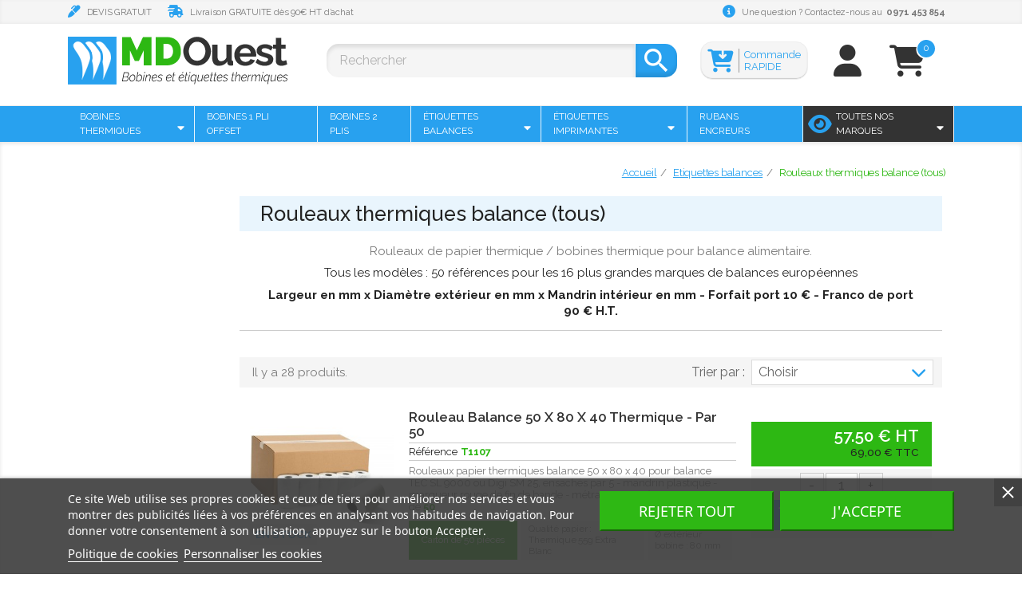

--- FILE ---
content_type: text/html; charset=utf-8
request_url: https://www.mdouest.com/3231-rouleaux-papier-thermiques-balance-de-commerce
body_size: 22184
content:
<!doctype html><html lang="fr"><head>  <script>(function(w,d,s,l,i){w[l]=w[l]||[];w[l].push({'gtm.start':
new Date().getTime(),event:'gtm.js'});var f=d.getElementsByTagName(s)[0],
j=d.createElement(s),dl=l!='dataLayer'?'&l='+l:'';j.async=true;j.src=
'https://www.googletagmanager.com/gtm.js?id='+i+dl;f.parentNode.insertBefore(j,f);
})(window,document,'script','dataLayer','GTM-P3RXNLPV');</script> <meta charset="utf-8"><meta http-equiv="x-ua-compatible" content="ie=edge"><title>Rouleaux tickets papier thermique pour balances, 50 formats</title> <script id='lgcookieslaw_script_gtm'>window.dataLayer = window.dataLayer || [];
        function gtag(){
            dataLayer.push(arguments);
        }

        gtag('consent', 'default', {
            'ad_storage': 'denied',
            'ad_user_data': 'denied',
            'ad_personalization': 'denied',
            'analytics_storage': 'denied',
            'personalization_storage': 'granted',
            'security_storage': 'granted'
        });</script> <meta name="description" content="Bobines rouleaux papier thermique pour balances Berkel, Bizerba, Cas, Dibal, Digi, Exa, Helmac, Marques, Master, Mettler Toledo, Ohaus, Precia Molen, Tec..."><meta name="keywords" content="balance, balances, balance electronique, balances poids prix, balance alimentaire, point, vente, bobines balances, bobine"><link rel="canonical" href="https://www.mdouest.com/3231-rouleaux-papier-thermiques-balance-de-commerce"><meta name="viewport" content="width=device-width, initial-scale=1"><link rel="icon" type="image/vnd.microsoft.icon" href="https://www.mdouest.com/img/favicon.ico?1738141355"><link rel="shortcut icon" type="image/x-icon" href="https://www.mdouest.com/img/favicon.ico?1738141355"><link rel="stylesheet" href="https://www.mdouest.com/themes/child_classic/assets/cache/theme-9c94751509.css" type="text/css" media="all"> <script type="text/javascript">var ETS_SCROLL_PIXEL = 500;
        var PAYPLUG_DOMAIN = "https:\/\/secure.payplug.com";
        var cpm_height = "49";
        var cpm_width = "86";
        var is_sandbox_mode = false;
        var module_name = "payplug";
        var order_button_content = "Cr\u00e9er un devis";
        var payplug_ajax_url = "https:\/\/www.mdouest.com\/module\/payplug\/ajax";
        var prestashop = {"cart":{"products":[],"totals":{"total":{"type":"total","label":"Total","amount":0,"value":"0,00\u00a0\u20ac"},"total_including_tax":{"type":"total","label":"Total TTC","amount":0,"value":"0,00\u00a0\u20ac"},"total_excluding_tax":{"type":"total","label":"Total HT :","amount":0,"value":"0,00\u00a0\u20ac"}},"subtotals":{"products":{"type":"products","label":"Sous-total","amount":0,"value":"0,00\u00a0\u20ac"},"discounts":null,"shipping":{"type":"shipping","label":"Livraison","amount":0,"value":""},"tax":{"type":"tax","label":"Taxes incluses","amount":0,"value":"0,00\u00a0\u20ac"}},"products_count":0,"summary_string":"0 articles","vouchers":{"allowed":1,"added":[]},"discounts":[],"minimalPurchase":0,"minimalPurchaseRequired":""},"currency":{"name":"Euro","iso_code":"EUR","iso_code_num":"978","sign":"\u20ac"},"customer":{"lastname":null,"firstname":null,"email":null,"birthday":null,"newsletter":null,"newsletter_date_add":null,"optin":null,"website":null,"company":null,"siret":null,"ape":null,"is_logged":false,"gender":{"type":null,"name":null},"addresses":[]},"language":{"name":"Fran\u00e7ais (French)","iso_code":"fr","locale":"fr-FR","language_code":"fr","is_rtl":"0","date_format_lite":"d\/m\/Y","date_format_full":"d\/m\/Y H:i:s","id":1},"page":{"title":"","canonical":"https:\/\/www.mdouest.com\/3231-rouleaux-papier-thermiques-balance-de-commerce","meta":{"title":"Rouleaux tickets papier thermique pour balances, 50 formats","description":"Bobines rouleaux papier thermique pour balances Berkel, Bizerba, Cas, Dibal, Digi, Exa, Helmac, Marques, Master, Mettler Toledo, Ohaus, Precia Molen, Tec...","keywords":"balance, balances, balance electronique, balances poids prix, balance alimentaire, point, vente, bobines balances, bobine","robots":"index"},"page_name":"category","body_classes":{"lang-fr":true,"lang-rtl":false,"country-FR":true,"currency-EUR":true,"layout-left-column":true,"page-category":true,"tax-display-enabled":true,"category-id-3231":true,"category-Rouleaux thermiques balance (tous)":true,"category-id-parent-3143":true,"category-depth-level-3":true},"admin_notifications":[]},"shop":{"name":"MD Ouest: Etiquettes et rouleaux thermiques","logo":"https:\/\/www.mdouest.com\/img\/md-ouest-logo-1738141355.jpg","stores_icon":"https:\/\/www.mdouest.com\/img\/logo_stores.png","favicon":"https:\/\/www.mdouest.com\/img\/favicon.ico"},"urls":{"base_url":"https:\/\/www.mdouest.com\/","current_url":"https:\/\/www.mdouest.com\/3231-rouleaux-papier-thermiques-balance-de-commerce","shop_domain_url":"https:\/\/www.mdouest.com","img_ps_url":"https:\/\/www.mdouest.com\/img\/","img_cat_url":"https:\/\/www.mdouest.com\/img\/c\/","img_lang_url":"https:\/\/www.mdouest.com\/img\/l\/","img_prod_url":"https:\/\/www.mdouest.com\/img\/p\/","img_manu_url":"https:\/\/www.mdouest.com\/img\/m\/","img_sup_url":"https:\/\/www.mdouest.com\/img\/su\/","img_ship_url":"https:\/\/www.mdouest.com\/img\/s\/","img_store_url":"https:\/\/www.mdouest.com\/img\/st\/","img_col_url":"https:\/\/www.mdouest.com\/img\/co\/","img_url":"https:\/\/www.mdouest.com\/themes\/child_classic\/assets\/img\/","css_url":"https:\/\/www.mdouest.com\/themes\/child_classic\/assets\/css\/","js_url":"https:\/\/www.mdouest.com\/themes\/child_classic\/assets\/js\/","pic_url":"https:\/\/www.mdouest.com\/upload\/","pages":{"address":"https:\/\/www.mdouest.com\/adresse","addresses":"https:\/\/www.mdouest.com\/adresses","authentication":"https:\/\/www.mdouest.com\/authentification","cart":"https:\/\/www.mdouest.com\/panier","category":"https:\/\/www.mdouest.com\/index.php?controller=category","cms":"https:\/\/www.mdouest.com\/index.php?controller=cms","contact":"https:\/\/www.mdouest.com\/index.php?controller=contact","discount":"https:\/\/www.mdouest.com\/bons-de-reduction","guest_tracking":"https:\/\/www.mdouest.com\/suivi-commande-invite","history":"https:\/\/www.mdouest.com\/historique-des-commandes","identity":"https:\/\/www.mdouest.com\/identite","index":"https:\/\/www.mdouest.com\/","my_account":"https:\/\/www.mdouest.com\/mon-compte","order_confirmation":"https:\/\/www.mdouest.com\/index.php?controller=order-confirmation","order_detail":"https:\/\/www.mdouest.com\/index.php?controller=order-detail","order_follow":"https:\/\/www.mdouest.com\/details-de-la-commande","order":"https:\/\/www.mdouest.com\/commande","order_return":"https:\/\/www.mdouest.com\/index.php?controller=order-return","order_slip":"https:\/\/www.mdouest.com\/avoirs","pagenotfound":"https:\/\/www.mdouest.com\/index.php?controller=pagenotfound","password":"https:\/\/www.mdouest.com\/mot-de-passe-oublie","pdf_invoice":"https:\/\/www.mdouest.com\/index.php?controller=pdf-invoice","pdf_order_return":"https:\/\/www.mdouest.com\/index.php?controller=pdf-order-return","pdf_order_slip":"https:\/\/www.mdouest.com\/index.php?controller=pdf-order-slip","prices_drop":"https:\/\/www.mdouest.com\/bobines-thermiques-promotions","product":"https:\/\/www.mdouest.com\/index.php?controller=product","search":"https:\/\/www.mdouest.com\/recherche","sitemap":"https:\/\/www.mdouest.com\/bobines-thermiques-plan-du-site","stores":"https:\/\/www.mdouest.com\/magasins","supplier":"https:\/\/www.mdouest.com\/bobines-thermiques-fournisseurs","register":"https:\/\/www.mdouest.com\/authentification?create_account=1","order_login":"https:\/\/www.mdouest.com\/commande?login=1"},"alternative_langs":[],"theme_assets":"\/themes\/child_classic\/assets\/","actions":{"logout":"https:\/\/www.mdouest.com\/?mylogout="},"no_picture_image":{"bySize":{"small_default":{"url":"https:\/\/www.mdouest.com\/img\/p\/fr-default-small_default.jpg","width":98,"height":98},"cart_default":{"url":"https:\/\/www.mdouest.com\/img\/p\/fr-default-cart_default.jpg","width":125,"height":125},"home_default":{"url":"https:\/\/www.mdouest.com\/img\/p\/fr-default-home_default.jpg","width":250,"height":250},"medium_default":{"url":"https:\/\/www.mdouest.com\/img\/p\/fr-default-medium_default.jpg","width":452,"height":452},"large_default":{"url":"https:\/\/www.mdouest.com\/img\/p\/fr-default-large_default.jpg","width":800,"height":800}},"small":{"url":"https:\/\/www.mdouest.com\/img\/p\/fr-default-small_default.jpg","width":98,"height":98},"medium":{"url":"https:\/\/www.mdouest.com\/img\/p\/fr-default-home_default.jpg","width":250,"height":250},"large":{"url":"https:\/\/www.mdouest.com\/img\/p\/fr-default-large_default.jpg","width":800,"height":800},"legend":""}},"configuration":{"display_taxes_label":true,"display_prices_tax_incl":true,"is_catalog":false,"show_prices":true,"opt_in":{"partner":false},"quantity_discount":{"type":"price","label":"Prix unitaire"},"voucher_enabled":1,"return_enabled":0},"field_required":[],"breadcrumb":{"links":[{"title":"Accueil","url":"https:\/\/www.mdouest.com\/"},{"title":"Etiquettes balances","url":"https:\/\/www.mdouest.com\/3143-etiquettes-balances-rouleaux-tickets-etiquettes-continues"},{"title":"Rouleaux thermiques balance (tous)","url":"https:\/\/www.mdouest.com\/3231-rouleaux-papier-thermiques-balance-de-commerce"}],"count":3},"link":{"protocol_link":"https:\/\/","protocol_content":"https:\/\/"},"time":1768719610,"static_token":"7ed819be21e36a4d67c38bb4556ad9f6","token":"30045a3872f335a4470bafb58cbf93ae","debug":false};
        var psr_icon_color = "#28a1ef";
        var search_url = "https:\/\/www.mdouest.com\/recherche";
        var ssIsCeInstalled = false;</script> <script type="text/javascript" src='https://www.mdouest.com/themes/child_classic/assets/js/abk.js'></script> <script type="text/javascript">var sp_link_base ='https://www.mdouest.com';</script> <script type="text/javascript">function renderDataAjax(jsonData)
{
    for (var key in jsonData) {
	    if(key=='java_script')
        {
            $('body').append(jsonData[key]);
        }
        else
            if($('#ets_speed_dy_'+key).length)
            {
                if($('#ets_speed_dy_'+key+' #layer_cart').length)
                {
                    $('#ets_speed_dy_'+key).before($('#ets_speed_dy_'+key+' #layer_cart').clone());
                    $('#ets_speed_dy_'+key+' #layer_cart').remove();
                    $('#layer_cart').before('<div class="layer_cart_overlay"></div>');
                }
                $('#ets_speed_dy_'+key).replaceWith(jsonData[key]);  
            }
              
    }
    if($('#header .shopping_cart').length && $('#header .cart_block').length)
    {
        var shopping_cart = new HoverWatcher('#header .shopping_cart');
        var cart_block = new HoverWatcher('#header .cart_block');
        $("#header .shopping_cart a:first").hover(
    		function(){
    			if (ajaxCart.nb_total_products > 0 || parseInt($('.ajax_cart_quantity').html()) > 0)
    				$("#header .cart_block").stop(true, true).slideDown(450);
    		},
    		function(){
    			setTimeout(function(){
    				if (!shopping_cart.isHoveringOver() && !cart_block.isHoveringOver())
    					$("#header .cart_block").stop(true, true).slideUp(450);
    			}, 200);
    		}
    	);
    }
    if(typeof jsonData.custom_js!== undefined && jsonData.custom_js)
        $('head').append('<script src="'+sp_link_base+'/modules/ets_superspeed/views/js/script_custom.js">');
}</script> <style>.layered_filter_ul .radio,.layered_filter_ul .checkbox {
    display: inline-block;
}
.ets_speed_dynamic_hook .cart-products-count{
    display:none!important;
}
.ets_speed_dynamic_hook .ajax_cart_quantity ,.ets_speed_dynamic_hook .ajax_cart_product_txt,.ets_speed_dynamic_hook .ajax_cart_product_txt_s{
    display:none!important;
}
.ets_speed_dynamic_hook .shopping_cart > a:first-child:after {
    display:none!important;
}</style><script async src="https://www.googletagmanager.com/gtag/js?id=G-N3B08RWYDF"></script> <script>window.dataLayer = window.dataLayer || [];
  function gtag(){dataLayer.push(arguments);}
  gtag('js', new Date());
  gtag(
    'config',
    'G-N3B08RWYDF',
    {
      'debug_mode':false
                      }
  );</script> <script type="text/javascript">opartStatSaveSessionUrl = "https://www.mdouest.com/module/opartstat/saveSession?ajax=1"
            opartStatCurrentUrl = "https://www.mdouest.com/3231-rouleaux-papier-thermiques-balance-de-commerce"
            opartControllerName = "CategoryController"
            opartElementId = "3231"
            opartshopId = "1"</script><script async src="/modules/opartstat/views/js/saveSession.js"></script><script async src="https://www.googletagmanager.com/gtag/js?id=UA-15903321-1"></script><script>window.dataLayer = window.dataLayer || [];
		function gtag(){dataLayer.push(arguments);}
		gtag('js', new Date());
		
  	  	gtag('config', 'AW-1056974255');  	gtag('config', 'UA-15903321-1');</script> <style>.prmn_tab_li_content {
    background-color: #fff;
    border-top: 1px solid #ddd;
    color: #555555;
    fill: #555555;
}
.prmn_tabs_li:first-child > .prmn_tab_li_content{
    border-top: 1px solid #dddddd!important;
}
.prmn_tabs_li:last-child {
    border-bottom: 1px solid #ddd;
}



/*------------------------------------------------*/
.ets_prmn_megamenu{
    background: #28a1ef;
}
.ets_prmn_megamenu_content{
    color: #ffffff;
    fill: #ffffff;
    line-height: 45px;
    font-family: ;
    font-size: 12px;
}
.prmn_menus_li > a{
    font-size: 12px;
}
@media (min-width: 768px){
    .prmn_menus_li:hover,.click_open_submenu.open{
        background: a;
    }
    li.prmn_menus_li.prmn_has_sub:hover > a:after{
        background: a;
    }
}


.prmn_menus_li:hover > a,.click_open_submenu.open > a,
#header .prmn_menus_li:hover > a,#header .click_open_submenu.open > a{
    color: #ffffff;
    fill: #ffffff;
}
.prmn_menus_li{
    font-size: 12px;
}
@media (min-width: 768px){
    li.prmn_menus_li:not(:last-child){
        border-right: 1px solid #e9f5fd!important;
    }
}


.prmn_tab_li_content{
    color: a;
    fill: a;
    background: a;
    border-top: 1px solid a;
}
.prmn_tabs_li.open.prmn_tabs_has_content .prmn_tab_li_content .prmn_tab_name::before{
    border-right-color: a;
}
.preview.mobile li.prmn_menus_li{
    border-bottom-color: #e9f5fd;
}
/* #e41369 */
@media (min-width:768px){
    .prmn_tabs_li.open .prmn_tab_li_content,
    .prmn_tabs_li:hover .prmn_tab_li_content{
        color: #e41369;
        fill: #e41369;
        background: a;
    }
}
.prmn_tabs_li.prmn_tabs_has_content:hover .prmn_tab_li_content .prmn_tab_name::before,
.prmn_tabs_li.prmn_tabs_has_content.open .prmn_tab_li_content .prmn_tab_name::before{
    border-color: a;
}
.ets_prmn_block  > .h4{
    color: a;
    fill: a;
    border-bottom: 1px solid a!important;
    font-family: ;
    font-size: 14px
}
.ets_prmn_block .product-desc {
  color: a;
  font-size: 14px;
  font-family: ;
}
.ets_prmn_block  > .h4:hover{
    color: a;
}

.ets_prmn_block,
.ets_prmn_block_content,
.ets_prmn_block p{
    color: a;
}

#header .ets_prmn_block_content a,
.ets_prmn_block_content a{
    color: a;
}
.ets_prmn_block_content .has-sub > a:after{
    border-top-color: a;
}
#header .ets_prmn_block_content a:hover,
.ets_prmn_block_content a:hover{
    color: a;
}
.ets_prmn_block_content .has-sub > a:hover:after{
    border-top-color: a;
}
.ets_prmn_megamenu .prmn_columns_ul{
    background-color: #f5f5f5;
}

.prmn_tabs_li > .prmn_columns_contents_ul,
.ets_prmn_block_content li.has-sub > .ets_prmn_categories{
    background-color: #f5f5f5!important;
}
.prmn_menus_li {
    height: 45px;
}
.prmn_menu_width_fixed .prmn_menus_ul{
    width: 1170px;
    max-width: 100%;
}
.ets_prmn_megamenu.prmn_menu_width_fixed .container{
    width: 1170px;
}
@media (min-width: 1200px){
    .ets_prmn_megamenu.prmn_menu_width_fixed .prmn_menus_li.prmn_sub_align_auto > .prmn_columns_ul{
        width: 1170px!important;
    }
}
.prmn_block_type_product .ets_prmn_block_content a,
#header .prmn_block_type_product .ets_prmn_block_content a{
    color: a;
    font-family: ;
    font-size: 14px;
}
.prmn_block_type_product .ets_prmn_block_content a:hover,
#header .prmn_block_type_product .ets_prmn_block_content a:hover{
    color: a;
}
.prmn_block_type_product .product-price-and-shipping span,
.prmn_blocks_ul .prmn_block_type_product .price.product-price,
.prmn_block_type_product .content_price span {
    color: a;
    font-family: ;
    font-size: 14px;
}
.prmn_block_type_product .product-price-and-shipping .regular-price,
.prmn_block_type_product .content_price .old-price{
    color: a;
    font-size: 14px;
}
.prmn_columns_contents_ul,
.prmn_columns_contents_ul p{
    font-family: ;
    font-size: 14px;
}

.prmn_tabs_li .prmn_tab_li_content {
    font-family: ;
    font-size: 14px;
}

.ets_prmn_block_content{
    font-family: ;
    font-size: 14px
}
.ets_prmn_megamenu .clock-group .base,
.ets_prmn_megamenu .normal-clock .digits .text,
.ets_prmn_megamenu .clock.flip-clock .flap{
    color: #ffffff;
}
.ets_prmn_megamenu .flip-clock .clock-group .digit,
.ets_prmn_megamenu .normal-clock .digits,
.ets_prmn_megamenu .clock.flip-clock .flap:before{
    background:#000000;
    border-color:#000000;
}
@media (max-width: 767px) {
    .ets_prmn_megamenu .prmn_menus_ul .close_menu {
        background: #000000;
    }
}</style><script type="text/javascript">var xmlhttp = new XMLHttpRequest();
    var _spmq = {};
    var _spmq_nc = {"url":"\/\/www.mdouest.com\/3231-rouleaux-papier-thermiques-balance-de-commerce","id_product":"","id_category":"3231","id_manufacturer":"","spm_ident":"WwFNajvy","language":"fr"};
    xmlhttp.onreadystatechange = function() {
        if (xmlhttp.readyState == 4 && xmlhttp.status == 200) {
            try {
                var data = JSON.parse(xmlhttp.responseText);
            } catch(err) {
                return;
            }
            var _spmq_c = JSON.parse(data.spm_user_infos);
            Object.keys(_spmq_nc).forEach(key => _spmq[key] = _spmq_nc[key]);
            Object.keys(_spmq_c).forEach(key => _spmq[key] = _spmq_c[key]);
            var _spmq_encode = data.spm_user_infos_encode;
            var _spm_id_combination = function() {
                return (typeof(document.getElementById('idCombination')) != 'undefined' && document.getElementById('idCombination') != null ?
                        document.getElementById('idCombination').value : ''
                );
            };
            var spm = document.createElement('script');
            spm.type = 'text/javascript';
            spm.defer = true;
            spm.src = 'https://app-spm.com/app.js?url=%2F%2Fwww.mdouest.com%2F3231-rouleaux-papier-thermiques-balance-de-commerce&id_product=&id_category=3231&id_manufacturer=&spm_ident=WwFNajvy&language=fr'+(typeof _spmq_encode === 'string' && _spmq_encode ? '&'+_spmq_encode:'')+'&id_combination='+_spm_id_combination();
            var s_spm = document.getElementsByTagName('script')[0];
            s_spm.parentNode.insertBefore(spm, s_spm);
        }
    };
    xmlhttp.open("GET", 'https://www.mdouest.com/module/shopimind/ajaxspmq', true);
    xmlhttp.send();</script> <style>.back-to-top .back-icon {
        width: 40px;
        height: 40px;
        position: fixed;
        z-index: 999999;
        display: flex;
        align-items: center;
        justify-content: center;
        flex-flow: column;
                    right:  50px ;
            bottom:  50px ;
                border: 1px solid transparent;
                    background-color: #2fb5d2;
                border-radius:  3px ;
    }
    .back-to-top i,
    .back-to-top .back-icon svg {
        font-size: 24px;
    }
    .back-to-top .back-icon svg path {
        color:  #ffffff  ;
    }
    .back-to-top .back-icon:hover {
                    background-color: #2592a9;
            }</style><meta data-module="adp-microdatos-opengraph-begin_p17v4.3.3" /><meta property="og:url" content="https://www.mdouest.com/3231-rouleaux-papier-thermiques-balance-de-commerce" /><meta property="og:title" content="Rouleaux tickets papier thermique pour balances, 50 formats" /><meta property="og:description" content="Bobines rouleaux papier thermique pour balances Berkel, Bizerba, Cas, Dibal, Digi, Exa, Helmac, Marques, Master, Mettler Toledo, Ohaus, Precia Molen, Tec..." /><meta property="og:site_name" content="MD Ouest: Etiquettes et rouleaux thermiques" /><meta property="og:locale" content="fr" /><meta property="og:type" content="website" /><meta property="og:image" content="https://www.mdouest.com/c/3231-category_default/rouleaux-papier-thermiques-balance-de-commerce.jpg"/><meta property="og:image:width" content="141"/><meta property="og:image:height" content="180"/><meta property="og:image:type" content="image/jpeg"/><meta property="og:image:alt" content="Rouleaux tickets papier thermique pour balances, 50 formats"/><meta name="twitter:card" content="summary_large_image"><meta name="twitter:title" content="Rouleaux tickets papier thermique pour balances, 50 formats"><meta name="twitter:description" content="Bobines rouleaux papier thermique pour balances Berkel, Bizerba, Cas, Dibal, Digi, Exa, Helmac, Marques, Master, Mettler Toledo, Ohaus, Precia Molen, Tec..."><meta property="twitter:image" content="https://www.mdouest.com/c/3231-category_default/rouleaux-papier-thermiques-balance-de-commerce.jpg"/><meta property="twitter:image:alt" content="Rouleaux tickets papier thermique pour balances, 50 formats"/><meta name="twitter:site" content="MD Ouest: Etiquettes et rouleaux thermiques"><meta name="twitter:creator" content="MD Ouest: Etiquettes et rouleaux thermiques"><meta name="twitter:domain" content="https://www.mdouest.com/3231-rouleaux-papier-thermiques-balance-de-commerce"><meta data-module="adp-microdatos-opengraph-end_p17v4.3.3" />  <script type="application/ld+json" id="adpmicrodatos-organization-ps17v4.3.3">{
    "name" : "MD Ouest: Etiquettes et rouleaux thermiques",
    "url" : "https://www.mdouest.com/",
    "logo" : [
    	{

    	"@type" : "ImageObject",
    	"url" : "https://www.mdouest.com/img/md-ouest-logo-1738141355.jpg"
    	}
    ],
    "email" : "contact@mdouest.com",
			"address": {
	    "@type": "PostalAddress",
	    "addressLocality": "Champlan",
	    "postalCode": "91160",
	    "streetAddress": "SAS BUSITEL - 16 rue des Clotais siret: 38114031800019 - TVA FR01381140318",
	    "addressRegion": "France M\u00e9tropolitaine",
	    "addressCountry": "FR"
	},
			"contactPoint" : [
		{
			"@type" : "ContactPoint",
	    	"telephone" : "09 71 45 38 54",
	    	"contactType" : "customer service",
			"contactOption": "TollFree",
	    	"availableLanguage": [ 
	    			    				    				"Français (French)"
	    				    			    	]
	    } 
	],
			
	"@context": "http://schema.org",
	"@type" : "Organization"
}</script>  <script type="application/ld+json" id="adpmicrodatos-webpage-ps17v4.3.3">{
    "@context": "http://schema.org",
    "@type" : "WebPage",
    "isPartOf": [{
        "@type":"WebSite",
        "url":  "https://www.mdouest.com/",
        "name": "MD Ouest: Etiquettes et rouleaux thermiques"
    }],
    "name": "Rouleaux tickets papier thermique pour balances, 50 formats",
    "url": "https://www.mdouest.com/3231-rouleaux-papier-thermiques-balance-de-commerce"
}</script>  <script type="application/ld+json" id="adpmicrodatos-breadcrumblist-ps17v4.3.3">{
        "itemListElement": [
            {
                "item": "https://www.mdouest.com/1-accueil",
                "name": "Accueil",
                "position": 1,
                "@type": "ListItem"
            }, 
            {
                "item": "https://www.mdouest.com/",
                "name": "Accueil",
                "position": 2,
                "@type": "ListItem"
            }, 
            {
                "item": "https://www.mdouest.com/3143-etiquettes-balances-rouleaux-tickets-etiquettes-continues",
                "name": "Etiquettes balances",
                "position": 3,
                "@type": "ListItem"
            }, 
            {
                "item": "https://www.mdouest.com/3231-rouleaux-papier-thermiques-balance-de-commerce",
                "name": "Rouleaux thermiques balance (tous)",
                "position": 4,
                "@type": "ListItem"
            } 
        ],
        "@context": "https://schema.org/",
        "@type": "BreadcrumbList"
    }</script> <link rel="preconnect" href="https://fonts.googleapis.com"><link rel="preconnect" href="https://fonts.gstatic.com" crossorigin><link href="https://fonts.googleapis.com/css2?family=Raleway:ital,wght@0,400..900;1,400..900&display=swap" rel="stylesheet"><link rel="stylesheet" type="text/css" href="https://www.mdouest.com/themes/child_classic/assets/css/fa-free-65/css/all.min.css"></head><body id="category" class="lang-fr country-fr currency-eur layout-left-column page-category tax-display-enabled category-id-3231 category-rouleaux-thermiques-balance-tous- category-id-parent-3143 category-depth-level-3"><noscript><iframe src="https://www.googletagmanager.com/ns.html?id=GTM-P3RXNLPV" height="0" width="0" style="display:none;visibility:hidden"></iframe></noscript><main><header id="header"><div class="header-banner"></div><nav class="header-nav"><div class="container"><div class="row"><div class="header_line_infos hidden-sm-down"><div class='devis'><i class="fa-solid fa-marker"></i> DEVIS GRATUIT</div><div class='liv'><i class="fa-solid fa-truck-fast"></i> Livraison GRATUITE dès 90€ HT d’achat</div><div class='contact'><i class="fa-solid fa-circle-info"></i> Une question ? Contactez-nous au &nbsp;<b> 0971 453 854 </b></div></div><div class="top-logo" id="_mobile_logo"></div></div></div> </nav><div class="header-top"><div class="container"><div class="row header-line-logo"><div class="col-md-2 hidden-sm-down" id="_desktop_logo"> <a href="https://www.mdouest.com/"> <img class="logo img-responsive" src="https://www.mdouest.com/img/md-ouest-logo-1738141355.jpg" alt="MD Ouest: Etiquettes et rouleaux thermiques"> </a></div><div class="col-md-7 right-nav header-infos"><div id="search_widget" class="search-widget" data-search-controller-url="//www.mdouest.com/recherche"><form method="get" action="//www.mdouest.com/recherche"> <input type="hidden" name="controller" value="search"> <input type="text" name="s" value="" placeholder="Rechercher" aria-label="Rechercher"> <button type="submit"> <i class="material-icons search">&#xE8B6;</i> <span class="hidden-xl-down">Rechercher</span> </button></form></div><div id="_desktop_user_info"><div class="user-info"> <a href="https://www.mdouest.com/mon-compte" title="Identifiez-vous" rel="nofollow" > <i class="fa-solid fa-user"></i> </a></div></div><div id="_desktop_cart"><div class="blockcart cart-preview inactive" data-refresh-url="//www.mdouest.com/module/ps_shoppingcart/ajax"><div class="header"> <i class="fa-solid fa-cart-shopping"></i> <span class="cart-products-count">0</span></div></div></div><div class='cde_rapide' onclick="open_cde_rapide();"> <i class="fa-solid fa-cart-arrow-down"></i> <span>Commande RAPIDE</span></div></div></div><div id="mobile_top_menu_wrapper" class="row hidden-md-up" style="display:none;"><div class="js-top-menu mobile" id="_mobile_top_menu"></div><div class="js-top-menu-bottom"><div id="_mobile_currency_selector"></div><div id="_mobile_language_selector"></div><div id="_mobile_contact_link"></div></div></div></div><div class="ets_prmn_megamenu ets_transition_default ets_transition_mobile_floating prmn_enabled_sticky prmn_no_sticky_mobile no_menu_bg_active prmn_menu_width_auto hover "><div class="ets_prmn_megamenu_content"><div class="container"><div class="ets_prmn_megamenu_content_content"><div class="ybc-menu-toggle ybc-menu-btn closed"> <span class="ybc-menu-button-toggle_icon"> <i class="icon-bar"></i> <i class="icon-bar"></i> <i class="icon-bar"></i> </span> Menu</div><ul class="prmn_menus_ul auto"><li class="close_menu"><div class="pull-left"> <span class="prmn_menus_back"> <i class="icon-bar"></i> <i class="icon-bar"></i> <i class="icon-bar"></i> </span> Menu</div><div class="pull-right"> <i class="ets_svg icon_angle_left"> <svg width="18" height="18" viewBox="0 0 1792 1792" xmlns="http://www.w3.org/2000/svg"><path d="M1203 544q0 13-10 23l-393 393 393 393q10 10 10 23t-10 23l-50 50q-10 10-23 10t-23-10l-466-466q-10-10-10-23t10-23l466-466q10-10 23-10t23 10l50 50q10 10 10 23z"/></svg> </i> Back <i class="ets_svg icon_angle_right"> <svg width="18" height="18" viewBox="0 0 1792 1792" xmlns="http://www.w3.org/2000/svg"><path d="M1171 960q0 13-10 23l-466 466q-10 10-23 10t-23-10l-50-50q-10-10-10-23t10-23l393-393-393-393q-10-10-10-23t10-23l50-50q10-10 23-10t23 10l466 466q10 10 10 23z"/></svg> </i></div></li><li class="prmn_menus_li prmn_sub_align_auto prmn_has_sub hover " > <a href="https://www.mdouest.com/3203-bobines-thermiques" style=""> <span class="prmn_menu_content_title" style="text-transform: uppercase;"> Bobines thermiques <span class="prmn_arrow"> <svg width="14" height="14" viewBox="0 0 1792 1792" xmlns="http://www.w3.org/2000/svg"><path d="M1408 704q0 26-19 45l-448 448q-19 19-45 19t-45-19l-448-448q-19-19-19-45t19-45 45-19h896q26 0 45 19t19 45z"/></svg> </span> </span> </a> <span class="arrow closed"> <svg class="arrow_desktop" width="16" height="16" viewBox="0 0 1792 1792" xmlns="http://www.w3.org/2000/svg"><path d="M1395 736q0 13-10 23l-466 466q-10 10-23 10t-23-10l-466-466q-10-10-10-23t10-23l50-50q10-10 23-10t23 10l393 393 393-393q10-10 23-10t23 10l50 50q10 10 10 23z"/></svg> <i class="ets_svg mobile"> <svg class="plus" width="16" height="16" viewBox="0 0 1792 1792" xmlns="http://www.w3.org/2000/svg"><path d="M1600 736v192q0 40-28 68t-68 28h-416v416q0 40-28 68t-68 28h-192q-40 0-68-28t-28-68v-416h-416q-40 0-68-28t-28-68v-192q0-40 28-68t68-28h416v-416q0-40 28-68t68-28h192q40 0 68 28t28 68v416h416q40 0 68 28t28 68z"></path></svg> <svg class="minus" width="16" height="16" viewBox="0 0 1792 1792" xmlns="http://www.w3.org/2000/svg"><path d="M1600 736v192q0 40-28 68t-68 28h-1216q-40 0-68-28t-28-68v-192q0-40 28-68t68-28h1216q40 0 68 28t28 68z"></path></svg> </i> </span><ul class="prmn_columns_ul" style=" width:100%; " ><li class="prmn_columns_li column_size_4 prmn_has_sub"><ul class="prmn_blocks_ul"><li data-id-block="2" class="prmn_blocks_li"><div class="ets_prmn_block prmn_block_type_html"> <span class="h4" style="text-transform: uppercase; border-bottom: 1px solid #e7e7e7;">Bobines et Rouleaux Thermiques</span><div class="ets_prmn_block_content"><ul><li><a href="https://www.mdouest.com/3189-bobine-rouleau-bobinette-papier-thermique-tout-format-tout-usage">Bobines papier thermique tous formats</a></li><li><a href="https://www.mdouest.com/3185-bobines-rouleaux-papier-thermique-80x80x12-en-promotion">Bobines thermique 80x80x12 pour caisse</a></li><li><a href="https://www.mdouest.com/3186-bobines-rouleaux-thermique-pour-carte-bleue-bancaire-cb-tpe">Bobines thermique pour TPE / CB</a></li><li><a href="https://www.mdouest.com/3190-bobines-thermiques-balances-commerce-industrie">Bobines thermique pour balance</a></li><li><a href="https://www.mdouest.com/3671-bobine-rouleau-papier-thermique-pda-imprimante-portable">Bobines thermique pour imprimantes portables</a></li></ul></div></div><div class="clearfix"></div></li></ul></li><li class="prmn_columns_li column_size_4 prmn_has_sub"><ul class="prmn_blocks_ul"><li data-id-block="3" class="prmn_blocks_li"><div class="ets_prmn_block prmn_block_type_html"> <span class="h4" style="text-transform: uppercase; border-bottom: 1px solid #e7e7e7;">Bobines Thermiques Spécifiques</span><div class="ets_prmn_block_content"><ul><li><a href="https://www.mdouest.com/3191-bobines-rouleaux-papier-thermique-couleur">Bobines thermique couleur</a></li><li><a href="https://www.mdouest.com/3209-bobine-rouleau-tachygraphe-chronotachygraphe">Bobines thermiques pour tachygraphes</a></li><li><a href="https://www.mdouest.com/3215-bobine-rouleau-ticket-thermique-accueil-file-d-attente">Rouleaux tickets thermiques file d'attente</a></li><li><a href="https://www.mdouest.com/3217-rouleau-thermique-sur-mesure">Bobines thermique personnalisées</a></li></ul></div></div><div class="clearfix"></div></li></ul></li><li class="prmn_columns_li column_size_4 prmn_has_sub"><ul class="prmn_blocks_ul"><li data-id-block="4" class="prmn_blocks_li"><div class="ets_prmn_block prmn_block_type_html"> <span class="h4" style="text-transform: uppercase; border-bottom: 1px solid #e7e7e7;">Bobines Thermiques adhésive</span><div class="ets_prmn_block_content"><ul><li><a href="https://www.mdouest.com/3145-bobine-thermique-adhesive-balance">Bobines thermiques adhésives</a></li><li><a href="https://www.mdouest.com/19397-bobines-thermiques-linerless-autocollante">Bobines thermiques adhésives linerless</a></li></ul></div></div><div class="clearfix"></div></li></ul></li></ul></li><li class="prmn_menus_li prmn_sub_align_auto hover " > <a href="https://www.mdouest.com/3149-bobines-rouleaux-1pli-pour-caisse-enregistreuse-55g" style=""> <span class="prmn_menu_content_title" style="text-transform: uppercase;"> Bobines 1 pli OFFSET </span> </a></li><li class="prmn_menus_li prmn_sub_align_auto hover " > <a href="https://www.mdouest.com/3188-bobines-rouleaux-papier-2-plis-chimique-autocopiant" style=""> <span class="prmn_menu_content_title" style="text-transform: uppercase;"> Bobines 2 plis </span> </a></li><li class="prmn_menus_li prmn_sub_align_auto prmn_has_sub hover " > <a href="https://www.mdouest.com/3143-etiquettes-balances-rouleaux-tickets-etiquettes-continues" style=""> <span class="prmn_menu_content_title" style="text-transform: uppercase;"> étiquettes balances <span class="prmn_arrow"> <svg width="14" height="14" viewBox="0 0 1792 1792" xmlns="http://www.w3.org/2000/svg"><path d="M1408 704q0 26-19 45l-448 448q-19 19-45 19t-45-19l-448-448q-19-19-19-45t19-45 45-19h896q26 0 45 19t19 45z"/></svg> </span> </span> </a> <span class="arrow closed"> <svg class="arrow_desktop" width="16" height="16" viewBox="0 0 1792 1792" xmlns="http://www.w3.org/2000/svg"><path d="M1395 736q0 13-10 23l-466 466q-10 10-23 10t-23-10l-466-466q-10-10-10-23t10-23l50-50q10-10 23-10t23 10l393 393 393-393q10-10 23-10t23 10l50 50q10 10 10 23z"/></svg> <i class="ets_svg mobile"> <svg class="plus" width="16" height="16" viewBox="0 0 1792 1792" xmlns="http://www.w3.org/2000/svg"><path d="M1600 736v192q0 40-28 68t-68 28h-416v416q0 40-28 68t-68 28h-192q-40 0-68-28t-28-68v-416h-416q-40 0-68-28t-28-68v-192q0-40 28-68t68-28h416v-416q0-40 28-68t68-28h192q40 0 68 28t28 68v416h416q40 0 68 28t28 68z"></path></svg> <svg class="minus" width="16" height="16" viewBox="0 0 1792 1792" xmlns="http://www.w3.org/2000/svg"><path d="M1600 736v192q0 40-28 68t-68 28h-1216q-40 0-68-28t-28-68v-192q0-40 28-68t68-28h1216q40 0 68 28t28 68z"></path></svg> </i> </span><ul class="prmn_columns_ul" style=" width:100%; " ><li class="prmn_columns_li column_size_4 prmn_has_sub"><ul class="prmn_blocks_ul"><li data-id-block="5" class="prmn_blocks_li"><div class="ets_prmn_block prmn_block_type_html"> <span class="h4" style="text-transform: uppercase; border-bottom: 1px solid #e7e7e7;">Rouleaux étiquettes balance</span><div class="ets_prmn_block_content"><ul><li><a href="https://www.mdouest.com/3200-rouleaux-etiquettes-balances-alimentaires-ou-tout-pesage">Rouleaux d'étiquettes thermiques pour balance</a></li><li><a href="https://www.mdouest.com/3836-etiquettes-adhesives-continues-autocollantes-pour-balances">Bobine étiquettes adhésives continues</a></li></ul></div></div><div class="clearfix"></div></li></ul></li><li class="prmn_columns_li column_size_4 prmn_has_sub"><ul class="prmn_blocks_ul"><li data-id-block="7" class="prmn_blocks_li"><div class="ets_prmn_block prmn_block_type_html"> <span class="h4" style="text-transform: uppercase; border-bottom: 1px solid #e7e7e7;">Rouleaux étiquettes par marque</span><div class="ets_prmn_block_content"><ul><li><a href="https://www.mdouest.com/3824-etiquettes-balances-berkel-tous-les-modeles">Rouleaux étiquettes balance Avery Berkel</a></li><li><a href="https://www.mdouest.com/3823-etiquettes-balances-bizerba-tous-les-modeles">Rouleaux étiquettes balance Bizerba</a></li><li><a href="https://www.mdouest.com/3830-etiquettes-balances-cas-tous-les-modeles">Rouleaux étiquettes balance CAS</a></li><li><a href="https://www.mdouest.com/3831-etiquettes-balances-dibal-tous-les-modeles">Rouleaux étiquettes balance DIBAL</a></li><li><a href="https://www.mdouest.com/3826-etiquettes-balances-digi-tous-les-modeles">Rouleaux étiquettes balance DIGI</a></li><li><a href="https://www.mdouest.com/3832-etiquettes-balances-exa-tous-les-modeles">Rouleaux étiquettes balance EXA</a></li><li><a href="https://www.mdouest.com/3827-etiquettes-balances-helmac-tous-les-modeles">Rouleaux étiquettes balance Helmac</a></li></ul></div></div><div class="clearfix"></div></li></ul></li><li class="prmn_columns_li column_size_4 prmn_has_sub"><ul class="prmn_blocks_ul"><li data-id-block="8" class="prmn_blocks_li"><div class="ets_prmn_block prmn_block_type_html"> <span class="h4" style="text-transform: uppercase; border-bottom: 1px solid #e7e7e7;">Rouleaux étiquettes par marque</span><div class="ets_prmn_block_content"><ul><li><a href="https://www.mdouest.com/3835-etiquettes-balances-lutrana-tous-les-modeles">Rouleaux étiquettes balance Lutrana</a></li><li><a href="https://www.mdouest.com/3821-etiquettes-balances-marques">Rouleaux étiquettes balance Marques</a></li><li><a href="https://www.mdouest.com/3822-etiquettes-balances-master-tous-les-modeles">Rouleaux étiquettes balance Master</a></li><li><a href="https://www.mdouest.com/3825-etiquettes-balances-mettler-toledo-tous-les-modeles">Rouleaux étiquettes balance Mettler Toledo</a></li><li><a href="https://www.mdouest.com/3837-etiquettes-balances-ohaus-tous-les-modeles">Rouleaux étiquettes balance Ohaus</a></li><li><a href="https://www.mdouest.com/3828-etiquettes-balances-precia-molen-tous-les-modeles">Rouleaux étiquettes balance Precia Molen</a></li></ul></div></div><div class="clearfix"></div></li></ul></li></ul></li><li class="prmn_menus_li prmn_sub_align_auto prmn_has_sub hover " > <a href="https://www.mdouest.com/3204-rouleaux-etiquettes-adhesif-permanent-ou-repositionnable" style=""> <span class="prmn_menu_content_title" style="text-transform: uppercase;"> étiquettes imprimantes <span class="prmn_arrow"> <svg width="14" height="14" viewBox="0 0 1792 1792" xmlns="http://www.w3.org/2000/svg"><path d="M1408 704q0 26-19 45l-448 448q-19 19-45 19t-45-19l-448-448q-19-19-19-45t19-45 45-19h896q26 0 45 19t19 45z"/></svg> </span> </span> </a> <span class="arrow closed"> <svg class="arrow_desktop" width="16" height="16" viewBox="0 0 1792 1792" xmlns="http://www.w3.org/2000/svg"><path d="M1395 736q0 13-10 23l-466 466q-10 10-23 10t-23-10l-466-466q-10-10-10-23t10-23l50-50q10-10 23-10t23 10l393 393 393-393q10-10 23-10t23 10l50 50q10 10 10 23z"/></svg> <i class="ets_svg mobile"> <svg class="plus" width="16" height="16" viewBox="0 0 1792 1792" xmlns="http://www.w3.org/2000/svg"><path d="M1600 736v192q0 40-28 68t-68 28h-416v416q0 40-28 68t-68 28h-192q-40 0-68-28t-28-68v-416h-416q-40 0-68-28t-28-68v-192q0-40 28-68t68-28h416v-416q0-40 28-68t68-28h192q40 0 68 28t28 68v416h416q40 0 68 28t28 68z"></path></svg> <svg class="minus" width="16" height="16" viewBox="0 0 1792 1792" xmlns="http://www.w3.org/2000/svg"><path d="M1600 736v192q0 40-28 68t-68 28h-1216q-40 0-68-28t-28-68v-192q0-40 28-68t68-28h1216q40 0 68 28t28 68z"></path></svg> </i> </span><ul class="prmn_columns_ul" style=" width:100%; " ><li class="prmn_columns_li column_size_6 prmn_has_sub"><ul class="prmn_blocks_ul"><li data-id-block="9" class="prmn_blocks_li"><div class="ets_prmn_block prmn_block_type_html"> <span class="h4" style="text-transform: uppercase; border-bottom: 1px solid #e7e7e7;">Rouleaux étiquettes adhésives</span><div class="ets_prmn_block_content"><ul><li><a href="https://www.mdouest.com/3198-rouleaux-etiquettes-thermiques-adhesives-toute-imprimante">Rouleaux étiquettes thermiques</a></li><li><a href="https://www.mdouest.com/3201-rouleaux-etiquettes-papier-velin">Rouleaux étiquettes velin</a></li><li><a href="https://www.mdouest.com/3195-rouleaux-etiquettes-thermiques-adhesif-amovible-enlevable">Rouleaux étiquettes amovibles</a></li></ul></div></div><div class="clearfix"></div></li></ul></li><li class="prmn_columns_li column_size_6 prmn_has_sub"><ul class="prmn_blocks_ul"><li data-id-block="10" class="prmn_blocks_li"><div class="ets_prmn_block prmn_block_type_html"> <span class="h4" style="text-transform: uppercase; border-bottom: 1px solid #e7e7e7;">Rouleaux etiquettes par marque d'imprimante</span><div class="ets_prmn_block_content"><ul><li><a href="https://www.mdouest.com/3864-rouleaux-etiquettes-argox">Rouleaux étiquettes Argox</a></li><li><a href="https://www.mdouest.com/3856-rouleaux-etiquettes-avery-dennison">Rouleaux étiquettes Avery Dennison</a></li><li><a href="https://www.mdouest.com/3849-rouleaux-etiquettes-bixolon">Rouleaux étiquettes Bixolon</a></li><li><a href="https://www.mdouest.com/3854-rouleaux-etiquettes-cab">Rouleaux étiquettes Cab</a></li><li><a href="https://www.mdouest.com/3858-rouleaux-etiquettes-citizen">Rouleaux étiquettes Citizen</a></li><li><a href="https://www.mdouest.com/3199-rouleaux-etiquettes-imprimante-datamax-thermique-velin-enlevable">Rouleaux étiquettes Datamax</a></li><li><a href="https://www.mdouest.com/3196-rouleaux-etiquettes-imprimante-epson-thermique-velin-enlevable">Rouleaux étiquettes Epson</a></li><li><a href="https://www.mdouest.com/3855-rouleaux-etiquettes-godex">Rouleaux étiquettes Godex</a></li><li><a href="https://www.mdouest.com/3184-rouleau-etiquettes-imprimante-intermec-thermique-velin-enlevable">Rouleaux étiquettes Intermec</a></li><li><a href="https://www.mdouest.com/3862-rouleaux-etiquettes-sato">Rouleaux étiquettes Sato</a></li><li><a href="https://www.mdouest.com/3857-rouleaux-etiquettes-tsc">Rouleaux étiquettes TSC</a></li><li><a href="https://www.mdouest.com/3152-rouleaux-etiquettes-imprimante-zebra-thermique-velin-enlevable">Rouleaux étiquettes Zebra</a></li></ul></div></div><div class="clearfix"></div></li></ul></li></ul></li><li class="prmn_menus_li prmn_sub_align_auto hover " > <a href="https://www.mdouest.com/3205-rubans-encreurs" style=""> <span class="prmn_menu_content_title" style="text-transform: uppercase;"> Rubans encreurs </span> </a></li><li class="prmn_menus_li prmn_sub_align_auto prmn_has_sub hover " > <a href="#" style=""> <span class="prmn_menu_content_title" style="text-transform: uppercase;"> Toutes nos marques <span class="prmn_arrow"> <svg width="14" height="14" viewBox="0 0 1792 1792" xmlns="http://www.w3.org/2000/svg"><path d="M1408 704q0 26-19 45l-448 448q-19 19-45 19t-45-19l-448-448q-19-19-19-45t19-45 45-19h896q26 0 45 19t19 45z"/></svg> </span> </span> </a> <span class="arrow closed"> <svg class="arrow_desktop" width="16" height="16" viewBox="0 0 1792 1792" xmlns="http://www.w3.org/2000/svg"><path d="M1395 736q0 13-10 23l-466 466q-10 10-23 10t-23-10l-466-466q-10-10-10-23t10-23l50-50q10-10 23-10t23 10l393 393 393-393q10-10 23-10t23 10l50 50q10 10 10 23z"/></svg> <i class="ets_svg mobile"> <svg class="plus" width="16" height="16" viewBox="0 0 1792 1792" xmlns="http://www.w3.org/2000/svg"><path d="M1600 736v192q0 40-28 68t-68 28h-416v416q0 40-28 68t-68 28h-192q-40 0-68-28t-28-68v-416h-416q-40 0-68-28t-28-68v-192q0-40 28-68t68-28h416v-416q0-40 28-68t68-28h192q40 0 68 28t28 68v416h416q40 0 68 28t28 68z"></path></svg> <svg class="minus" width="16" height="16" viewBox="0 0 1792 1792" xmlns="http://www.w3.org/2000/svg"><path d="M1600 736v192q0 40-28 68t-68 28h-1216q-40 0-68-28t-28-68v-192q0-40 28-68t68-28h1216q40 0 68 28t28 68z"></path></svg> </i> </span><ul class="prmn_columns_ul" style=" width:100%; " ><li class="prmn_columns_li column_size_2 prmn_has_sub"><ul class="prmn_blocks_ul"><li data-id-block="12" class="prmn_blocks_li"><div class="ets_prmn_block prmn_block_type_html"> <span class="h4" style="text-transform: uppercase; border-bottom: 1px solid #e7e7e7;">A</span><div class="ets_prmn_block_content"><ul><li><a href="https://www.mdouest.com/brand/81-argox">Argox</a></li><li><a href="https://www.mdouest.com/brand/9-berkel">Avery Berkel</a></li><li><a href="https://www.mdouest.com/brand/74-avery-dennison">Avery Dennison</a></li></ul></div></div><div class="clearfix"></div></li></ul></li><li class="prmn_columns_li column_size_2 prmn_has_sub"><ul class="prmn_blocks_ul"><li data-id-block="13" class="prmn_blocks_li"><div class="ets_prmn_block prmn_block_type_html"> <span class="h4" style="text-transform: uppercase; border-bottom: 1px solid #e7e7e7;">B</span><div class="ets_prmn_block_content"><ul><li><a href="https://www.mdouest.com/brand/9-berkel">Berkel</a></li><li><a href="https://www.mdouest.com/3849-rouleaux-etiquettes-bixolon">Bixolon</a></li><li><a href="https://www.mdouest.com/brand/10-bizerba">Bizerba</a></li></ul></div></div><div class="clearfix"></div></li></ul></li><li class="prmn_columns_li column_size_2 prmn_has_sub"><ul class="prmn_blocks_ul"><li data-id-block="14" class="prmn_blocks_li"><div class="ets_prmn_block prmn_block_type_html"> <span class="h4" style="text-transform: uppercase; border-bottom: 1px solid #e7e7e7;">c</span><div class="ets_prmn_block_content"><ul><li><a href="https://www.mdouest.com/brand/71-cab">CAB</a></li><li><a href="https://www.mdouest.com/brand/11-cas">CAS</a></li><li><a href="https://www.mdouest.com/3858-rouleaux-etiquettes-citizen">Citizen</a></li><li><a href="https://www.mdouest.com/brand/46-citoh">C Itoh</a></li></ul> <br/></div></div><div class="clearfix"></div></li><li data-id-block="35" class="prmn_blocks_li"><div class="ets_prmn_block prmn_block_type_html"><div class="ets_prmn_block_content"></div></div><div class="clearfix"></div></li></ul></li><li class="prmn_columns_li column_size_2 prmn_has_sub"><ul class="prmn_blocks_ul"><li data-id-block="15" class="prmn_blocks_li"><div class="ets_prmn_block prmn_block_type_html"> <span class="h4" style="text-transform: uppercase; border-bottom: 1px solid #e7e7e7;">D</span><div class="ets_prmn_block_content"><ul><li><a href="https://www.mdouest.com/brand/26-datamax">Datamax</a></li><li><a href="https://www.mdouest.com/brand/12-dibal">Dibal</a></li><li><a href="https://www.mdouest.com/brand/13-digi">Digi</a></li><li><a href="https://www.mdouest.com/brand/39-digitax">Digitax</a></li></ul></div></div><div class="clearfix"></div></li></ul></li><li class="prmn_columns_li column_size_2 prmn_has_sub"><ul class="prmn_blocks_ul"><li data-id-block="16" class="prmn_blocks_li"><div class="ets_prmn_block prmn_block_type_html"> <span class="h4" style="text-transform: uppercase; border-bottom: 1px solid #e7e7e7;">E</span><div class="ets_prmn_block_content"><ul><li><a href="https://www.mdouest.com/brand/27-epson-etiquettes">Epson</a></li><li><a href="https://www.mdouest.com/brand/14-exa">EXA</a></li></ul></div></div><div class="clearfix"></div></li></ul></li><li class="prmn_columns_li column_size_2 prmn_has_sub"><ul class="prmn_blocks_ul"><li data-id-block="17" class="prmn_blocks_li"><div class="ets_prmn_block prmn_block_type_html"> <span class="h4" style="text-transform: uppercase; border-bottom: 1px solid #e7e7e7;">G</span><div class="ets_prmn_block_content"><ul><li><a href="https://www.mdouest.com/brand/72-godex">Godex</a></li></ul></div></div><div class="clearfix"></div></li></ul></li><li class="prmn_columns_li column_size_2 prmn_breaker prmn_has_sub"><ul class="prmn_blocks_ul"><li data-id-block="22" class="prmn_blocks_li"><div class="ets_prmn_block prmn_block_type_html"> <span class="h4" style="text-transform: uppercase; border-bottom: 1px solid #e7e7e7;">H</span><div class="ets_prmn_block_content"><ul><li><a href="https://www.mdouest.com/brand/15-helmac">Helmac</a></li></ul></div></div><div class="clearfix"></div></li></ul></li><li class="prmn_columns_li column_size_2 prmn_has_sub"><ul class="prmn_blocks_ul"><li data-id-block="23" class="prmn_blocks_li"><div class="ets_prmn_block prmn_block_type_html"> <span class="h4" style="text-transform: uppercase; border-bottom: 1px solid #e7e7e7;">I</span><div class="ets_prmn_block_content"><ul><li><a href="https://www.mdouest.com/brand/32-ingenico">Ingenico</a></li><li><a href="https://www.mdouest.com/brand/28-intermec">Intermec</a></li></ul></div></div><div class="clearfix"></div></li></ul></li><li class="prmn_columns_li column_size_2 prmn_has_sub"><ul class="prmn_blocks_ul"><li data-id-block="24" class="prmn_blocks_li"><div class="ets_prmn_block prmn_block_type_html"> <span class="h4" style="text-transform: uppercase; border-bottom: 1px solid #e7e7e7;">K</span><div class="ets_prmn_block_content"><ul><li><a href="https://www.mdouest.com/brand/42-kyosha">Kyosha</a></li></ul></div></div><div class="clearfix"></div></li></ul></li><li class="prmn_columns_li column_size_2 prmn_has_sub"><ul class="prmn_blocks_ul"><li data-id-block="25" class="prmn_blocks_li"><div class="ets_prmn_block prmn_block_type_html"> <span class="h4" style="text-transform: uppercase; border-bottom: 1px solid #e7e7e7;">L</span><div class="ets_prmn_block_content"><ul><li><a href="https://www.mdouest.com/brand/17-lutrana">Lutrana</a></li></ul></div></div><div class="clearfix"></div></li></ul></li><li class="prmn_columns_li column_size_2 prmn_has_sub"><ul class="prmn_blocks_ul"><li data-id-block="28" class="prmn_blocks_li"><div class="ets_prmn_block prmn_block_type_html"> <span class="h4" style="text-transform: uppercase; border-bottom: 1px solid #e7e7e7;">M</span><div class="ets_prmn_block_content"><ul><li><a href="https://www.mdouest.com/brand/54-mannesman-tally">Mannesman Tally</a></li><li><a href="https://www.mdouest.com/brand/18-marques">Marques</a></li><li><a href="https://www.mdouest.com/brand/19-master">Master</a></li><li><a href="https://www.mdouest.com/brand/20-mettler-toledo">Metler Toledo</a></li></ul></div></div><div class="clearfix"></div></li></ul></li><li class="prmn_columns_li column_size_2 prmn_has_sub"><ul class="prmn_blocks_ul"><li data-id-block="29" class="prmn_blocks_li"><div class="ets_prmn_block prmn_block_type_html"> <span class="h4" style="text-transform: uppercase; border-bottom: 1px solid #e7e7e7;">O</span><div class="ets_prmn_block_content"><ul><li><a href="https://www.mdouest.com/brand/22-omega">Ohaus</a></li></ul></div></div><div class="clearfix"></div></li></ul></li><li class="prmn_columns_li column_size_2 prmn_breaker prmn_has_sub"><ul class="prmn_blocks_ul"><li data-id-block="30" class="prmn_blocks_li"><div class="ets_prmn_block prmn_block_type_html"> <span class="h4" style="text-transform: uppercase; border-bottom: 1px solid #e7e7e7;">P</span><div class="ets_prmn_block_content"><ul><li><a href="https://www.mdouest.com/brand/23-precia-molen">Precia Molen</a></li></ul></div></div><div class="clearfix"></div></li></ul></li><li class="prmn_columns_li column_size_2 prmn_has_sub"><ul class="prmn_blocks_ul"><li data-id-block="31" class="prmn_blocks_li"><div class="ets_prmn_block prmn_block_type_html"> <span class="h4" style="text-transform: uppercase; border-bottom: 1px solid #e7e7e7;">Q</span><div class="ets_prmn_block_content"><ul><li><a href="https://www.mdouest.com/brand/30-qmatic">Q-MATIC</a></li></ul></div></div><div class="clearfix"></div></li></ul></li><li class="prmn_columns_li column_size_2 prmn_has_sub"><ul class="prmn_blocks_ul"><li data-id-block="32" class="prmn_blocks_li"><div class="ets_prmn_block prmn_block_type_html"> <span class="h4" style="text-transform: uppercase; border-bottom: 1px solid #e7e7e7;">S</span><div class="ets_prmn_block_content"><ul><li><a href="https://www.mdouest.com/brand/82-sato">Sato</a></li><li><a href="https://www.mdouest.com/brand/41-seiko">Seiko</a></li><li><a href="https://www.mdouest.com/brand/63-seiko-seikosha">Seiko Seikosha</a></li><li><a href="https://www.mdouest.com/brand/40-star-bobines-papier">Star</a></li></ul></div></div><div class="clearfix"></div></li></ul></li><li class="prmn_columns_li column_size_2 prmn_has_sub"><ul class="prmn_blocks_ul"><li data-id-block="33" class="prmn_blocks_li"><div class="ets_prmn_block prmn_block_type_html"> <span class="h4" style="text-transform: uppercase; border-bottom: 1px solid #e7e7e7;">T</span><div class="ets_prmn_block_content"><ul><li><a href="https://www.mdouest.com/brand/25-toshiba-tec">Toshiba Tec</a></li><li><a href="https://www.mdouest.com/brand/75-tsc">TSC</a></li></ul></div></div><div class="clearfix"></div></li></ul></li><li class="prmn_columns_li column_size_2 prmn_has_sub"><ul class="prmn_blocks_ul"><li data-id-block="34" class="prmn_blocks_li"><div class="ets_prmn_block prmn_block_type_html"> <span class="h4" style="text-transform: uppercase; border-bottom: 1px solid #e7e7e7;">Z</span><div class="ets_prmn_block_content"><ul><li><a href="https://www.mdouest.com/brand/29-zebra-etiquettes">Zebra</a></li></ul></div></div><div class="clearfix"></div></li></ul></li></ul></li></ul> <script type="text/javascript">var Days_text = 'Journées';
    var Hours_text = 'Heure(s)';
    var Mins_text = 'Min(s)';
    var Sec_text = 'Sec(s)';</script> </div></div></div></div></div><div id='cde_rapide' class='popUp_cde_rapide'><div class='close' onclick="open_cde_rapide();"><i class="fa-solid fa-xmark"></i></div><div class='info_col_dte'><div id="search_block_col" class="col-xs-12 col-sm-4 col-md-3" ><div class="card-header products-section-title"> Commande rapide</div><form id="searchbox2" method="get" action="https://www.mdouest.com/recherche"><div class="ttsearch-main"> <input type="hidden" name="controller" value="search"> <input type="hidden" name="orderby" value="position" /> <input type="hidden" name="orderway" value="desc" /><input class="search_query form-control" style="margin:8px 8px 0 0;" type="text" id="search_query_top" name="s" placeholder="Entrez une reference ici" value="" /><div class="select-wrapper" style="display:none"> <select id="search_category" name="search_category" class="form-control"><option value="all">Catégories</option> </select></div><div id="tt_url_ajax_search2" style="display:none"> <input type="hidden" value="https://www.mdouest.com/modules/ttblockaddtocart/controller_ajax_search.php" class="url_ajax" /></div></div></form></div> <script type="text/javascript">var limit_character = "<p class='limit'>Nombre de caractères 3 ..</p>";
var close_text = "proche";</script> <style></style><div class='infos-cde-rapide'> <b>Pour commander rapidement un produit :</b><p> 1- Entrez la référence du produit.<br> 2- Cliquez sur le produit de votre choix qui apparait dans la liste de recherche.<br> 3- Le produit est mis au panier et vous êtes automatiquement redirigé vers le panier.</p></div></div></div> </header> <aside id="notifications"><div class="container"></div> </aside><section id="wrapper"><div class="container"> <nav data-depth="3" class="breadcrumb hidden-sm-down"><ol itemscope itemtype="http://schema.org/BreadcrumbList"><li itemprop="itemListElement" itemscope itemtype="https://schema.org/ListItem"> <a itemprop="item" href="https://www.mdouest.com/"><span itemprop="name">Accueil</span></a><meta itemprop="position" content="1"></li><li itemprop="itemListElement" itemscope itemtype="https://schema.org/ListItem"> <a itemprop="item" href="https://www.mdouest.com/3143-etiquettes-balances-rouleaux-tickets-etiquettes-continues"><span itemprop="name">Etiquettes balances</span></a><meta itemprop="position" content="2"></li><li itemprop="itemListElement" itemscope itemtype="https://schema.org/ListItem"> <span itemprop="name">Rouleaux thermiques balance (tous)</span><meta itemprop="position" content="3"></li></ol> </nav><div class="support_wrapper "><div id="left-column" class="col-xs-12 col-sm-4 col-md-3"></div><div id="content-wrapper" class="left-column col-xs-12 col-sm-8 col-md-9"> <section id="main"><div id="js-product-list-header"><div class="block-category card card-block"><h1 class="h1">Rouleaux thermiques balance (tous)</h1><div class="block-category-inner"><div id="category-description" class="text-muted"><p style="text-align: center;"><strong>Rouleaux de papier thermique / bobines thermique pour balance alimentaire.</strong></p><p style="text-align: center;">Tous les modèles : 50 références pour les 16 plus grandes marques de balances européennes</p><p style="text-align: center;">&nbsp;<b>Largeur en mm x Diamètre extérieur en mm x Mandrin intérieur en mm - Forfait port 10 €&nbsp;- Franco de port&nbsp; 90 €&nbsp;H.T.</b></p></div></div></div></div><section id="products"><div><div id="js-product-list-top" class="row products-selection"><div class="col-md-6 hidden-sm-down total-products"><p>Il y a 28 produits.</p></div><div class="col-md-6"><div class="row sort-by-row"> <span class="col-sm-3 col-md-3 hidden-sm-down sort-by">Trier par :</span><div class="col-sm-12 col-xs-12 col-md-9 products-sort-order dropdown"> <button class="btn-unstyle select-title" rel="nofollow" data-toggle="dropdown" aria-haspopup="true" aria-expanded="false"> Choisir <i class="fa-solid fa-chevron-down"></i> </button><div class="dropdown-menu"> <a rel="nofollow" href="https://www.mdouest.com/3231-rouleaux-papier-thermiques-balance-de-commerce?order=product.position.desc" class="select-list js-search-link" > Pertinence </a> <a rel="nofollow" href="https://www.mdouest.com/3231-rouleaux-papier-thermiques-balance-de-commerce?order=product.name.asc" class="select-list js-search-link" > Nom, A à Z </a> <a rel="nofollow" href="https://www.mdouest.com/3231-rouleaux-papier-thermiques-balance-de-commerce?order=product.name.desc" class="select-list js-search-link" > Nom, Z à A </a> <a rel="nofollow" href="https://www.mdouest.com/3231-rouleaux-papier-thermiques-balance-de-commerce?order=product.price.asc" class="select-list js-search-link" > Prix, croissant </a> <a rel="nofollow" href="https://www.mdouest.com/3231-rouleaux-papier-thermiques-balance-de-commerce?order=product.price.desc" class="select-list js-search-link" > Prix, décroissant </a></div></div></div></div><div class="col-sm-12 hidden-md-up text-sm-center showing"> Affichage 1-20 de 28 article(s)</div></div></div><div id="" class="hidden-sm-down"></div><div><div id="js-product-list"><div class="products row" itemscope itemtype="http://schema.org/ItemList"><div itemprop="itemListElement" itemscope itemtype="http://schema.org/ListItem" class="product liste_cat_search"><meta itemprop="position" content="0" /> <article class="product-miniature js-product-miniature" data-id-product="1452" data-id-product-attribute="0" itemprop="item" itemscope itemtype="http://schema.org/Product"><div class="bloc_img"><ul class="product-flags"></ul> <a href="https://www.mdouest.com/rouleaux-papier-thermiques-balance-de-commerce/1452-bobines-rouleaux-papier-thermique-balance-de-commerce-50x80x40.html" class="thumbnail product-thumbnail"> <img src="https://www.mdouest.com/15127-home_default/bobines-rouleaux-papier-thermique-balance-de-commerce-50x80x40.jpg" alt="50 x 80 x 40 - par 50 - balance TEC SL 9000" data-full-size-image-url="https://www.mdouest.com/15127-large_default/bobines-rouleaux-papier-thermique-balance-de-commerce-50x80x40.jpg" /> </a><div class='stock'>EN STOCK</div></div><div class="bloc_txt"><div><h2 class="product-title" itemprop="name"><a href="https://www.mdouest.com/rouleaux-papier-thermiques-balance-de-commerce/1452-bobines-rouleaux-papier-thermique-balance-de-commerce-50x80x40.html" itemprop="url" content="https://www.mdouest.com/rouleaux-papier-thermiques-balance-de-commerce/1452-bobines-rouleaux-papier-thermique-balance-de-commerce-50x80x40.html">Rouleau Balance 50 x 80 x 40 thermique - par 50</a></h2><div class="product-reference"> <label class="label">Référence </label> <strong itemprop="sku">T1107</strong></div><h3 id="product-description-short-1452" class="resume" itemprop="description"><p>Rouleaux papier thermiques balance 50 x&nbsp;80 x 40&nbsp;pour balance TEC&nbsp;SL 9000﻿ ou Digi SM 25, ensachés par 5 - mandrin plastique - marqueur rouge de fin de bande - métrage :&nbsp;60 mètres -&nbsp;carton de&nbsp;<strong>50</strong></p></h3><div class='bloc_caract'> <span class='nbCarton'>Carton de 50 pièces</span> <span class='caract'> Qualité papier : Thermique 55g Extra Blanc</span> <span class='caract'> Ø extérieur bobine : 80 mm</span></div></div></div><div class="bloc_cde"><div class="product-price-and-shipping"><div itemprop="offers" itemscope itemtype="http://schema.org/Offer" class="invisible"><meta itemprop="priceCurrency" content="EUR" /><meta itemprop="price" content="69" /></div><div class='bloc_prix'><div class="product-without-taxes prixHT"> 57.50 € HT</div><span class="price" aria-label="Prix">69,00&nbsp;€ TTC</span></div><div class='bloc_qty_bout'><form action="https://www.mdouest.com/panier" method="post"> <input type="hidden" name="token" value="7ed819be21e36a4d67c38bb4556ad9f6"> <input type="hidden" value="1452" name="id_product"><div class='qty_list'><div class='qty_moins action_qty' onclick="action_qty(0,1452)">-</div> <input type="number" class="qty_champs" name="qty" value="1" id='qty_1452' min='1'><div class='qty_plus action_qty' onclick="action_qty(1,1452)">+</div></div><button data-button-action="add-to-cart" class="btn btn-primary"><i class="fa-solid fa-cart-shopping"></i>Ajouter au panier</button></form></div></div></div></article></div><div itemprop="itemListElement" itemscope itemtype="http://schema.org/ListItem" class="product liste_cat_search"><meta itemprop="position" content="1" /> <article class="product-miniature js-product-miniature" data-id-product="6037" data-id-product-attribute="0" itemprop="item" itemscope itemtype="http://schema.org/Product"><div class="bloc_img"><ul class="product-flags"></ul> <a href="https://www.mdouest.com/rouleaux-papier-thermiques-balance-de-commerce/6037-bobines-rouleaux-papier-thermique-balance-de-commerce-54x50x12.html" class="thumbnail product-thumbnail"> <img src="https://www.mdouest.com/15131-home_default/bobines-rouleaux-papier-thermique-balance-de-commerce-54x50x12.jpg" alt="Rouleau ticket 54 x 50 x 12 - par 50 - balance" data-full-size-image-url="https://www.mdouest.com/15131-large_default/bobines-rouleaux-papier-thermique-balance-de-commerce-54x50x12.jpg" /> </a><div class='stock'>EN STOCK</div></div><div class="bloc_txt"><div><h2 class="product-title" itemprop="name"><a href="https://www.mdouest.com/rouleaux-papier-thermiques-balance-de-commerce/6037-bobines-rouleaux-papier-thermique-balance-de-commerce-54x50x12.html" itemprop="url" content="https://www.mdouest.com/rouleaux-papier-thermiques-balance-de-commerce/6037-bobines-rouleaux-papier-thermique-balance-de-commerce-54x50x12.html">Rouleau Balance Rouleau ticket 54 x 50 x 12 thermique - par 50</a></h2><div class="product-reference"> <label class="label">Référence </label> <strong itemprop="sku">T223</strong></div><h3 id="product-description-short-6037" class="resume" itemprop="description"><p>Rouleau papier thermique balance&nbsp;54 x&nbsp;50 x 12, ensachés par 5 - mandrin plastique - marqueur rouge de fin de bande - métrage :&nbsp;30 mètres&nbsp;- carton de <strong>50</strong></p></h3><div class='bloc_caract'> <span class='nbCarton'>Carton de 50 pièces</span> <span class='caract'> Qualité papier : Thermique 55g Extra Blanc</span> <span class='caract'> Ø extérieur bobine : 50 mm</span></div></div></div><div class="bloc_cde"><div class="product-price-and-shipping"><div itemprop="offers" itemscope itemtype="http://schema.org/Offer" class="invisible"><meta itemprop="priceCurrency" content="EUR" /><meta itemprop="price" content="52.8" /></div><div class='bloc_prix'><div class="product-without-taxes prixHT"> 44.00 € HT</div><span class="price" aria-label="Prix">52,80&nbsp;€ TTC</span></div><div class='bloc_qty_bout'><form action="https://www.mdouest.com/panier" method="post"> <input type="hidden" name="token" value="7ed819be21e36a4d67c38bb4556ad9f6"> <input type="hidden" value="6037" name="id_product"><div class='qty_list'><div class='qty_moins action_qty' onclick="action_qty(0,6037)">-</div> <input type="number" class="qty_champs" name="qty" value="1" id='qty_6037' min='1'><div class='qty_plus action_qty' onclick="action_qty(1,6037)">+</div></div><button data-button-action="add-to-cart" class="btn btn-primary"><i class="fa-solid fa-cart-shopping"></i>Ajouter au panier</button></form></div></div></div></article></div><div itemprop="itemListElement" itemscope itemtype="http://schema.org/ListItem" class="product liste_cat_search"><meta itemprop="position" content="2" /> <article class="product-miniature js-product-miniature" data-id-product="1455" data-id-product-attribute="0" itemprop="item" itemscope itemtype="http://schema.org/Product"><div class="bloc_img"><ul class="product-flags"></ul> <a href="https://www.mdouest.com/rouleaux-papier-thermiques-balance-de-commerce/1455-bobines-rouleaux-papier-thermique-balance-de-commerce-54x64x12.html" class="thumbnail product-thumbnail"> <img src="https://www.mdouest.com/15133-home_default/bobines-rouleaux-papier-thermique-balance-de-commerce-54x64x12.jpg" alt="54 x 64 x 12 - par 50 - balance" data-full-size-image-url="https://www.mdouest.com/15133-large_default/bobines-rouleaux-papier-thermique-balance-de-commerce-54x64x12.jpg" /> </a><div class='stock'>EN STOCK</div></div><div class="bloc_txt"><div><h2 class="product-title" itemprop="name"><a href="https://www.mdouest.com/rouleaux-papier-thermiques-balance-de-commerce/1455-bobines-rouleaux-papier-thermique-balance-de-commerce-54x64x12.html" itemprop="url" content="https://www.mdouest.com/rouleaux-papier-thermiques-balance-de-commerce/1455-bobines-rouleaux-papier-thermique-balance-de-commerce-54x64x12.html">Rouleau Balance 54 x 64 x 12 thermique - par 50</a></h2><div class="product-reference"> <label class="label">Référence </label> <strong itemprop="sku">T224</strong></div><h3 id="product-description-short-1455" class="resume" itemprop="description"><p>Rouleau papier thermique balance&nbsp;54 x&nbsp;64 x 12, ensachés par 5 - mandrin plastique - marqueur rouge de fin de bande - métrage :&nbsp;50 mètres&nbsp;- carton de <strong>50. <br /></strong>pour balances CAS CT100, CAS CTN, CAS CTT.</p></h3><div class='bloc_caract'> <span class='nbCarton'>Carton de 50 pièces</span> <span class='caract'> Qualité papier : Thermique 55g Extra Blanc</span> <span class='caract'> Ø extérieur bobine : 64 mm</span></div></div></div><div class="bloc_cde"><div class="product-price-and-shipping"><div itemprop="offers" itemscope itemtype="http://schema.org/Offer" class="invisible"><meta itemprop="priceCurrency" content="EUR" /><meta itemprop="price" content="64.2" /></div><div class='bloc_prix'><div class="product-without-taxes prixHT"> 53.50 € HT</div><span class="price" aria-label="Prix">64,20&nbsp;€ TTC</span></div><div class='bloc_qty_bout'><form action="https://www.mdouest.com/panier" method="post"> <input type="hidden" name="token" value="7ed819be21e36a4d67c38bb4556ad9f6"> <input type="hidden" value="1455" name="id_product"><div class='qty_list'><div class='qty_moins action_qty' onclick="action_qty(0,1455)">-</div> <input type="number" class="qty_champs" name="qty" value="1" id='qty_1455' min='1'><div class='qty_plus action_qty' onclick="action_qty(1,1455)">+</div></div><button data-button-action="add-to-cart" class="btn btn-primary"><i class="fa-solid fa-cart-shopping"></i>Ajouter au panier</button></form></div></div></div></article></div><div itemprop="itemListElement" itemscope itemtype="http://schema.org/ListItem" class="product liste_cat_search"><meta itemprop="position" content="3" /> <article class="product-miniature js-product-miniature" data-id-product="1458" data-id-product-attribute="0" itemprop="item" itemscope itemtype="http://schema.org/Product"><div class="bloc_img"><ul class="product-flags"></ul> <a href="https://www.mdouest.com/rouleaux-papier-thermiques-balance-de-commerce/1458-bobines-rouleaux-papier-thermique-balance-de-commerce-57x46x12.html" class="thumbnail product-thumbnail"> <img src="https://www.mdouest.com/15156-home_default/bobines-rouleaux-papier-thermique-balance-de-commerce-57x46x12.jpg" alt="57 x 46 x 12 - par 50 - balance" data-full-size-image-url="https://www.mdouest.com/15156-large_default/bobines-rouleaux-papier-thermique-balance-de-commerce-57x46x12.jpg" /> </a><div class='stock'>EN STOCK</div></div><div class="bloc_txt"><div><h2 class="product-title" itemprop="name"><a href="https://www.mdouest.com/rouleaux-papier-thermiques-balance-de-commerce/1458-bobines-rouleaux-papier-thermique-balance-de-commerce-57x46x12.html" itemprop="url" content="https://www.mdouest.com/rouleaux-papier-thermiques-balance-de-commerce/1458-bobines-rouleaux-papier-thermique-balance-de-commerce-57x46x12.html">Rouleau balance 57 x 46 x 12 thermique, carton de 50</a></h2><div class="product-reference"> <label class="label">Référence </label> <strong itemprop="sku">T866</strong></div><h3 id="product-description-short-1458" class="resume" itemprop="description"><p><span style="color: #2eb814;"><b>Prix Dégressif</b></span></p><p>Rouleau papier thermique balance 57 x&nbsp;46 x 12, ensachés par 5 - mandrin plastique - marqueur rouge de fin de bande - métrage :&nbsp;25 mètres - carton de <strong>50</strong></p></h3><div class='bloc_caract'> <span class='nbCarton'>Carton de 50 pièces</span> <span class='caract'> Ø extérieur bobine : 46 mm</span></div></div></div><div class="bloc_cde"><div class="product-price-and-shipping"><div itemprop="offers" itemscope itemtype="http://schema.org/Offer" class="invisible"><meta itemprop="priceCurrency" content="EUR" /><meta itemprop="price" content="29.94" /></div><div class='bloc_prix'><div class="product-without-taxes prixHT"> 24.95 € HT</div><span class="price" aria-label="Prix">29,94&nbsp;€ TTC</span><div class='icon_spe_prix' title='Prix dégressifs sur quantité'><i class="fa-solid fa-arrow-down-short-wide"></i></div></div><div class='bloc_qty_bout'><form action="https://www.mdouest.com/panier" method="post"> <input type="hidden" name="token" value="7ed819be21e36a4d67c38bb4556ad9f6"> <input type="hidden" value="1458" name="id_product"><div class='qty_list'><div class='qty_moins action_qty' onclick="action_qty(0,1458)">-</div> <input type="number" class="qty_champs" name="qty" value="1" id='qty_1458' min='1'><div class='qty_plus action_qty' onclick="action_qty(1,1458)">+</div></div><button data-button-action="add-to-cart" class="btn btn-primary"><i class="fa-solid fa-cart-shopping"></i>Ajouter au panier</button></form></div></div></div></article></div><div itemprop="itemListElement" itemscope itemtype="http://schema.org/ListItem" class="product liste_cat_search"><meta itemprop="position" content="4" /> <article class="product-miniature js-product-miniature" data-id-product="1457" data-id-product-attribute="0" itemprop="item" itemscope itemtype="http://schema.org/Product"><div class="bloc_img"><ul class="product-flags"></ul> <a href="https://www.mdouest.com/rouleaux-papier-thermiques-balance-de-commerce/1457-bobines-rouleaux-papier-thermique-balance-de-commerce-57x50x12.html" class="thumbnail product-thumbnail"> <img src="https://www.mdouest.com/15181-home_default/bobines-rouleaux-papier-thermique-balance-de-commerce-57x50x12.jpg" alt="57 x 50 x 12 - par 50 - balance - BPA free" data-full-size-image-url="https://www.mdouest.com/15181-large_default/bobines-rouleaux-papier-thermique-balance-de-commerce-57x50x12.jpg" /> </a><div class='stock'>EN STOCK</div></div><div class="bloc_txt"><div><h2 class="product-title" itemprop="name"><a href="https://www.mdouest.com/rouleaux-papier-thermiques-balance-de-commerce/1457-bobines-rouleaux-papier-thermique-balance-de-commerce-57x50x12.html" itemprop="url" content="https://www.mdouest.com/rouleaux-papier-thermiques-balance-de-commerce/1457-bobines-rouleaux-papier-thermique-balance-de-commerce-57x50x12.html">Rouleau Balance 57 x 50 x 12 thermique - par 50 - BPA free</a></h2><div class="product-reference"> <label class="label">Référence </label> <strong itemprop="sku">T018</strong></div><h3 id="product-description-short-1457" class="resume" itemprop="description"><p><span style="color: #008000;"><b>Prix dégressif</b></span></p><p>Bobine rouleau papier thermique balance 57 x&nbsp;50 x 12 mm, 55g /M2, ensachés par 5 - mandrin plastique - marqueur rouge de fin de bande - métrage :&nbsp;30 mètres&nbsp;- carton de <strong>50 -&nbsp;<span style="color: #009933;"><strong>sans bisphenol A.</strong></span></strong></p></h3><div class='bloc_caract'> <span class='nbCarton'>Carton de 50 pièces</span> <span class='caract'> Qualité papier : Thermique 55g Extra Blanc</span> <span class='caract'> Ø extérieur bobine : 50 mm</span></div></div></div><div class="bloc_cde"><div class="product-price-and-shipping"><div itemprop="offers" itemscope itemtype="http://schema.org/Offer" class="invisible"><meta itemprop="priceCurrency" content="EUR" /><meta itemprop="price" content="38.4" /></div><div class='bloc_prix'><div class="product-without-taxes prixHT"> 32.00 € HT</div><span class="price" aria-label="Prix">38,40&nbsp;€ TTC</span><div class='icon_spe_prix' title='Prix dégressifs sur quantité'><i class="fa-solid fa-arrow-down-short-wide"></i></div></div><div class='bloc_qty_bout'><form action="https://www.mdouest.com/panier" method="post"> <input type="hidden" name="token" value="7ed819be21e36a4d67c38bb4556ad9f6"> <input type="hidden" value="1457" name="id_product"><div class='qty_list'><div class='qty_moins action_qty' onclick="action_qty(0,1457)">-</div> <input type="number" class="qty_champs" name="qty" value="1" id='qty_1457' min='1'><div class='qty_plus action_qty' onclick="action_qty(1,1457)">+</div></div><button data-button-action="add-to-cart" class="btn btn-primary"><i class="fa-solid fa-cart-shopping"></i>Ajouter au panier</button></form></div></div></div></article></div><div itemprop="itemListElement" itemscope itemtype="http://schema.org/ListItem" class="product liste_cat_search"><meta itemprop="position" content="5" /> <article class="product-miniature js-product-miniature" data-id-product="1460" data-id-product-attribute="0" itemprop="item" itemscope itemtype="http://schema.org/Product"><div class="bloc_img"><ul class="product-flags"></ul> <a href="https://www.mdouest.com/rouleaux-papier-thermiques-balance-de-commerce/1460-bobines-rouleaux-papier-thermique-balance-de-commerce-57x60x12.html" class="thumbnail product-thumbnail"> <img src="https://www.mdouest.com/15188-home_default/bobines-rouleaux-papier-thermique-balance-de-commerce-57x60x12.jpg" alt="57 x 60 x 12 - par 50 - balance" data-full-size-image-url="https://www.mdouest.com/15188-large_default/bobines-rouleaux-papier-thermique-balance-de-commerce-57x60x12.jpg" /> </a><div class='stock'>EN STOCK</div></div><div class="bloc_txt"><div><h2 class="product-title" itemprop="name"><a href="https://www.mdouest.com/rouleaux-papier-thermiques-balance-de-commerce/1460-bobines-rouleaux-papier-thermique-balance-de-commerce-57x60x12.html" itemprop="url" content="https://www.mdouest.com/rouleaux-papier-thermiques-balance-de-commerce/1460-bobines-rouleaux-papier-thermique-balance-de-commerce-57x60x12.html">Rouleau Balance 57 x 60 x 12 thermique - par 50</a></h2><div class="product-reference"> <label class="label">Référence </label> <strong itemprop="sku">T020</strong></div><h3 id="product-description-short-1460" class="resume" itemprop="description"><p><span style="color: #2eb814;"><b>Prix Dégressif</b></span></p><p>Bobine rouleau ticket papier thermique balance 57 x&nbsp;60 x 12mm, 55g /M2, ensachés par 5 - mandrin plastique - marqueur rouge de fin de bande - métrage :&nbsp;40 mètres&nbsp;- gramme 55g/M2 - carton de <strong>50</strong></p></h3><div class='bloc_caract'> <span class='nbCarton'>Carton de 50 pièces</span> <span class='caract'> Qualité papier : Thermique 55g Extra Blanc</span> <span class='caract'> Ø extérieur bobine : 58 mm</span></div></div></div><div class="bloc_cde"><div class="product-price-and-shipping"><div itemprop="offers" itemscope itemtype="http://schema.org/Offer" class="invisible"><meta itemprop="priceCurrency" content="EUR" /><meta itemprop="price" content="47.4" /></div><div class='bloc_prix'><div class="product-without-taxes prixHT"> 39.50 € HT</div><span class="price" aria-label="Prix">47,40&nbsp;€ TTC</span><div class='icon_spe_prix' title='Prix dégressifs sur quantité'><i class="fa-solid fa-arrow-down-short-wide"></i></div></div><div class='bloc_qty_bout'><form action="https://www.mdouest.com/panier" method="post"> <input type="hidden" name="token" value="7ed819be21e36a4d67c38bb4556ad9f6"> <input type="hidden" value="1460" name="id_product"><div class='qty_list'><div class='qty_moins action_qty' onclick="action_qty(0,1460)">-</div> <input type="number" class="qty_champs" name="qty" value="1" id='qty_1460' min='1'><div class='qty_plus action_qty' onclick="action_qty(1,1460)">+</div></div><button data-button-action="add-to-cart" class="btn btn-primary"><i class="fa-solid fa-cart-shopping"></i>Ajouter au panier</button></form></div></div></div></article></div><div itemprop="itemListElement" itemscope itemtype="http://schema.org/ListItem" class="product liste_cat_search"><meta itemprop="position" content="6" /> <article class="product-miniature js-product-miniature" data-id-product="1463" data-id-product-attribute="0" itemprop="item" itemscope itemtype="http://schema.org/Product"><div class="bloc_img"><ul class="product-flags"></ul> <a href="https://www.mdouest.com/rouleaux-papier-thermiques-balance-de-commerce/1463-bobines-rouleaux-papier-thermique-balance-de-commerce-57x80x12.html" class="thumbnail product-thumbnail"> <img src="https://www.mdouest.com/15191-home_default/bobines-rouleaux-papier-thermique-balance-de-commerce-57x80x12.jpg" alt="57 x 80 x 12 - par 50 - balance" data-full-size-image-url="https://www.mdouest.com/15191-large_default/bobines-rouleaux-papier-thermique-balance-de-commerce-57x80x12.jpg" /> </a><div class='stock'>EN STOCK</div></div><div class="bloc_txt"><div><h2 class="product-title" itemprop="name"><a href="https://www.mdouest.com/rouleaux-papier-thermiques-balance-de-commerce/1463-bobines-rouleaux-papier-thermique-balance-de-commerce-57x80x12.html" itemprop="url" content="https://www.mdouest.com/rouleaux-papier-thermiques-balance-de-commerce/1463-bobines-rouleaux-papier-thermique-balance-de-commerce-57x80x12.html">Rouleau Balance 57 x 80 x 12 thermique - par 50</a></h2><div class="product-reference"> <label class="label">Référence </label> <strong itemprop="sku">T1006</strong></div><h3 id="product-description-short-1463" class="resume" itemprop="description"><p><span style="color: #2eb814;"><b>Prix Dégressif</b></span></p><p>Bobine rouleau papier thermique balance&nbsp;57 x&nbsp;80 x 12 mm, 55g /M2, ensachés par 5 - mandrin plastique - marqueur rouge de fin de bande - métrage :&nbsp;78 mètres&nbsp;- carton de <strong>50</strong></p></h3><div class='bloc_caract'> <span class='nbCarton'>Carton de 50 pièces</span> <span class='caract'> Qualité papier : Thermique 55g Extra Blanc</span> <span class='caract'> Ø extérieur bobine : 78 mm</span></div></div></div><div class="bloc_cde"><div class="product-price-and-shipping"><div itemprop="offers" itemscope itemtype="http://schema.org/Offer" class="invisible"><meta itemprop="priceCurrency" content="EUR" /><meta itemprop="price" content="74.88" /></div><div class='bloc_prix'><div class="product-without-taxes prixHT"> 62.40 € HT</div><span class="price" aria-label="Prix">74,88&nbsp;€ TTC</span><div class='icon_spe_prix' title='Prix dégressifs sur quantité'><i class="fa-solid fa-arrow-down-short-wide"></i></div></div><div class='bloc_qty_bout'><form action="https://www.mdouest.com/panier" method="post"> <input type="hidden" name="token" value="7ed819be21e36a4d67c38bb4556ad9f6"> <input type="hidden" value="1463" name="id_product"><div class='qty_list'><div class='qty_moins action_qty' onclick="action_qty(0,1463)">-</div> <input type="number" class="qty_champs" name="qty" value="1" id='qty_1463' min='1'><div class='qty_plus action_qty' onclick="action_qty(1,1463)">+</div></div><button data-button-action="add-to-cart" class="btn btn-primary"><i class="fa-solid fa-cart-shopping"></i>Ajouter au panier</button></form></div></div></div></article></div><div itemprop="itemListElement" itemscope itemtype="http://schema.org/ListItem" class="product liste_cat_search"><meta itemprop="position" content="7" /> <article class="product-miniature js-product-miniature" data-id-product="1465" data-id-product-attribute="0" itemprop="item" itemscope itemtype="http://schema.org/Product"><div class="bloc_img"><ul class="product-flags"></ul> <a href="https://www.mdouest.com/rouleaux-papier-thermiques-balance-de-commerce/1465-bobines-rouleaux-papier-thermique-balance-de-commerce-57x80x25.html" class="thumbnail product-thumbnail"> <img src="https://www.mdouest.com/15194-home_default/bobines-rouleaux-papier-thermique-balance-de-commerce-57x80x25.jpg" alt="57 x 80 x 25.4 - par 50 - balance" data-full-size-image-url="https://www.mdouest.com/15194-large_default/bobines-rouleaux-papier-thermique-balance-de-commerce-57x80x25.jpg" /> </a><div class='stock'>EN STOCK</div></div><div class="bloc_txt"><div><h2 class="product-title" itemprop="name"><a href="https://www.mdouest.com/rouleaux-papier-thermiques-balance-de-commerce/1465-bobines-rouleaux-papier-thermique-balance-de-commerce-57x80x25.html" itemprop="url" content="https://www.mdouest.com/rouleaux-papier-thermiques-balance-de-commerce/1465-bobines-rouleaux-papier-thermique-balance-de-commerce-57x80x25.html">Rouleau Balance 57 x 80 x 25.4 thermique - par 50</a></h2><div class="product-reference"> <label class="label">Référence </label> <strong itemprop="sku">T394</strong></div><h3 id="product-description-short-1465" class="resume" itemprop="description"><p>Bobine rouleau papier thermique balance 57 x&nbsp;80 x 25.4 mm, 55g /M2, ensachés par 5 - mandrin plastique - marqueur rouge de fin de bande - métrage :&nbsp;76 mètres&nbsp;- carton de <strong>50</strong></p></h3><div class='bloc_caract'> <span class='nbCarton'>Carton de 50 pièces</span> <span class='caract'> Qualité papier : Thermique 55g Extra Blanc</span> <span class='caract'> Ø extérieur bobine : 80 mm</span></div></div></div><div class="bloc_cde"><div class="product-price-and-shipping"><div itemprop="offers" itemscope itemtype="http://schema.org/Offer" class="invisible"><meta itemprop="priceCurrency" content="EUR" /><meta itemprop="price" content="95.04" /></div><div class='bloc_prix'><div class="product-without-taxes prixHT"> 79.20 € HT</div><span class="price" aria-label="Prix">95,04&nbsp;€ TTC</span></div><div class='bloc_qty_bout'><form action="https://www.mdouest.com/panier" method="post"> <input type="hidden" name="token" value="7ed819be21e36a4d67c38bb4556ad9f6"> <input type="hidden" value="1465" name="id_product"><div class='qty_list'><div class='qty_moins action_qty' onclick="action_qty(0,1465)">-</div> <input type="number" class="qty_champs" name="qty" value="1" id='qty_1465' min='1'><div class='qty_plus action_qty' onclick="action_qty(1,1465)">+</div></div><button data-button-action="add-to-cart" class="btn btn-primary"><i class="fa-solid fa-cart-shopping"></i>Ajouter au panier</button></form></div></div></div></article></div><div itemprop="itemListElement" itemscope itemtype="http://schema.org/ListItem" class="product liste_cat_search"><meta itemprop="position" content="8" /> <article class="product-miniature js-product-miniature" data-id-product="1464" data-id-product-attribute="0" itemprop="item" itemscope itemtype="http://schema.org/Product"><div class="bloc_img"><ul class="product-flags"></ul> <a href="https://www.mdouest.com/rouleaux-papier-thermiques-balance-de-commerce/1464-bobines-rouleaux-papier-thermique-balance-de-commerce-57x90x12.html" class="thumbnail product-thumbnail"> <img src="https://www.mdouest.com/15197-home_default/bobines-rouleaux-papier-thermique-balance-de-commerce-57x90x12.jpg" alt="57 x 90 x 12 - par 24 - balance" data-full-size-image-url="https://www.mdouest.com/15197-large_default/bobines-rouleaux-papier-thermique-balance-de-commerce-57x90x12.jpg" /> </a><div class='stock'>EN STOCK</div></div><div class="bloc_txt"><div><h2 class="product-title" itemprop="name"><a href="https://www.mdouest.com/rouleaux-papier-thermiques-balance-de-commerce/1464-bobines-rouleaux-papier-thermique-balance-de-commerce-57x90x12.html" itemprop="url" content="https://www.mdouest.com/rouleaux-papier-thermiques-balance-de-commerce/1464-bobines-rouleaux-papier-thermique-balance-de-commerce-57x90x12.html">Rouleau Balance 57 x 90 x 12 thermique - par 24</a></h2><div class="product-reference"> <label class="label">Référence </label> <strong itemprop="sku">T1007</strong></div><h3 id="product-description-short-1464" class="resume" itemprop="description"><p>Bobine rouleau papier thermique balance&nbsp;57 x&nbsp;90 x 12 mm, 55g /M2, ensachés par 5 - mandrin plastique - marqueur rouge de fin de bande - métrage :&nbsp;100 mètres&nbsp;- carton de <strong>24</strong></p></h3><div class='bloc_caract'> <span class='nbCarton'>Carton de 24 pièces</span> <span class='caract'> Qualité papier : Thermique 55g Extra Blanc</span> <span class='caract'> Ø extérieur bobine : 90 mm</span></div></div></div><div class="bloc_cde"><div class="product-price-and-shipping"><div itemprop="offers" itemscope itemtype="http://schema.org/Offer" class="invisible"><meta itemprop="priceCurrency" content="EUR" /><meta itemprop="price" content="64.8" /></div><div class='bloc_prix'><div class="product-without-taxes prixHT"> 54.00 € HT</div><span class="price" aria-label="Prix">64,80&nbsp;€ TTC</span></div><div class='bloc_qty_bout'><form action="https://www.mdouest.com/panier" method="post"> <input type="hidden" name="token" value="7ed819be21e36a4d67c38bb4556ad9f6"> <input type="hidden" value="1464" name="id_product"><div class='qty_list'><div class='qty_moins action_qty' onclick="action_qty(0,1464)">-</div> <input type="number" class="qty_champs" name="qty" value="1" id='qty_1464' min='1'><div class='qty_plus action_qty' onclick="action_qty(1,1464)">+</div></div><button data-button-action="add-to-cart" class="btn btn-primary"><i class="fa-solid fa-cart-shopping"></i>Ajouter au panier</button></form></div></div></div></article></div><div itemprop="itemListElement" itemscope itemtype="http://schema.org/ListItem" class="product liste_cat_search"><meta itemprop="position" content="9" /> <article class="product-miniature js-product-miniature" data-id-product="1466" data-id-product-attribute="0" itemprop="item" itemscope itemtype="http://schema.org/Product"><div class="bloc_img"><ul class="product-flags"></ul> <a href="https://www.mdouest.com/rouleaux-papier-thermiques-balance-de-commerce/1466-bobines-rouleaux-papier-thermique-balance-de-commerce-57x95x38.html" class="thumbnail product-thumbnail"> <img src="https://www.mdouest.com/15219-home_default/bobines-rouleaux-papier-thermique-balance-de-commerce-57x95x38.jpg" alt="57 x 95 x 40 - par 25 - balance" data-full-size-image-url="https://www.mdouest.com/15219-large_default/bobines-rouleaux-papier-thermique-balance-de-commerce-57x95x38.jpg" /> </a><div class='stock'>EN STOCK</div></div><div class="bloc_txt"><div><h2 class="product-title" itemprop="name"><a href="https://www.mdouest.com/rouleaux-papier-thermiques-balance-de-commerce/1466-bobines-rouleaux-papier-thermique-balance-de-commerce-57x95x38.html" itemprop="url" content="https://www.mdouest.com/rouleaux-papier-thermiques-balance-de-commerce/1466-bobines-rouleaux-papier-thermique-balance-de-commerce-57x95x38.html">Rouleau Balance 57 x 95 x 40 thermique - par 48</a></h2><div class="product-reference"> <label class="label">Référence </label> <strong itemprop="sku">T1092</strong></div><h3 id="product-description-short-1466" class="resume" itemprop="description"><p>Bobine rouleau papier thermique balance&nbsp;57 x&nbsp;95 x 40 mm, 55g /M2, ensachés par&nbsp;4 - mandrin plastique - marqueur rouge de fin de bande - métrage :&nbsp;95 mètres&nbsp;- carton de <strong>48</strong></p></h3><div class='bloc_caract'> <span class='nbCarton'>Carton de 48 pièces</span> <span class='caract'> Qualité papier : Thermique 55g Extra Blanc</span> <span class='caract'> Ø extérieur bobine : 94 mm</span></div></div></div><div class="bloc_cde"><div class="product-price-and-shipping"><div itemprop="offers" itemscope itemtype="http://schema.org/Offer" class="invisible"><meta itemprop="priceCurrency" content="EUR" /><meta itemprop="price" content="118.8" /></div><div class='bloc_prix'><div class="product-without-taxes prixHT"> 99.00 € HT</div><span class="price" aria-label="Prix">118,80&nbsp;€ TTC</span></div><div class='bloc_qty_bout'><form action="https://www.mdouest.com/panier" method="post"> <input type="hidden" name="token" value="7ed819be21e36a4d67c38bb4556ad9f6"> <input type="hidden" value="1466" name="id_product"><div class='qty_list'><div class='qty_moins action_qty' onclick="action_qty(0,1466)">-</div> <input type="number" class="qty_champs" name="qty" value="1" id='qty_1466' min='1'><div class='qty_plus action_qty' onclick="action_qty(1,1466)">+</div></div><button data-button-action="add-to-cart" class="btn btn-primary"><i class="fa-solid fa-cart-shopping"></i>Ajouter au panier</button></form></div></div></div></article></div><div itemprop="itemListElement" itemscope itemtype="http://schema.org/ListItem" class="product liste_cat_search"><meta itemprop="position" content="10" /> <article class="product-miniature js-product-miniature" data-id-product="2703" data-id-product-attribute="0" itemprop="item" itemscope itemtype="http://schema.org/Product"><div class="bloc_img"><ul class="product-flags"></ul> <a href="https://www.mdouest.com/rouleaux-papier-thermiques-balance-de-commerce/2703-bobines-rouleaux-papier-thermique-balance-de-commerce-57x105x38.html" class="thumbnail product-thumbnail"> <img src="https://www.mdouest.com/15222-home_default/bobines-rouleaux-papier-thermique-balance-de-commerce-57x105x38.jpg" alt="57 x 105 x 40 - par 24 - balance" data-full-size-image-url="https://www.mdouest.com/15222-large_default/bobines-rouleaux-papier-thermique-balance-de-commerce-57x105x38.jpg" /> </a><div class='stock'>EN STOCK</div></div><div class="bloc_txt"><div><h2 class="product-title" itemprop="name"><a href="https://www.mdouest.com/rouleaux-papier-thermiques-balance-de-commerce/2703-bobines-rouleaux-papier-thermique-balance-de-commerce-57x105x38.html" itemprop="url" content="https://www.mdouest.com/rouleaux-papier-thermiques-balance-de-commerce/2703-bobines-rouleaux-papier-thermique-balance-de-commerce-57x105x38.html">Rouleau Balance 57 x 105 x 40 thermique - par 24</a></h2><div class="product-reference"> <label class="label">Référence </label> <strong itemprop="sku">T1362</strong></div><h3 id="product-description-short-2703" class="resume" itemprop="description"><p>Bobine rouleau papier thermique balance&nbsp;57 x&nbsp;105 x 40 mm, 55g /M2, ensachés par&nbsp;4 - mandrin plastique - marqueur rouge de fin de bande - métrage :&nbsp;130 mètres&nbsp;- carton de <strong>24</strong></p></h3><div class='bloc_caract'> <span class='nbCarton'>Carton de 24 pièces</span> <span class='caract'> Qualité papier : Thermique 55g Extra Blanc</span> <span class='caract'> Ø extérieur bobine : 105 mm</span></div></div></div><div class="bloc_cde"><div class="product-price-and-shipping"><div itemprop="offers" itemscope itemtype="http://schema.org/Offer" class="invisible"><meta itemprop="priceCurrency" content="EUR" /><meta itemprop="price" content="75.54" /></div><div class='bloc_prix'><div class="product-without-taxes prixHT"> 62.95 € HT</div><span class="price" aria-label="Prix">75,54&nbsp;€ TTC</span></div><div class='bloc_qty_bout'><form action="https://www.mdouest.com/panier" method="post"> <input type="hidden" name="token" value="7ed819be21e36a4d67c38bb4556ad9f6"> <input type="hidden" value="2703" name="id_product"><div class='qty_list'><div class='qty_moins action_qty' onclick="action_qty(0,2703)">-</div> <input type="number" class="qty_champs" name="qty" value="1" id='qty_2703' min='1'><div class='qty_plus action_qty' onclick="action_qty(1,2703)">+</div></div><button data-button-action="add-to-cart" class="btn btn-primary"><i class="fa-solid fa-cart-shopping"></i>Ajouter au panier</button></form></div></div></div></article></div><div itemprop="itemListElement" itemscope itemtype="http://schema.org/ListItem" class="product liste_cat_search"><meta itemprop="position" content="11" /> <article class="product-miniature js-product-miniature" data-id-product="1468" data-id-product-attribute="0" itemprop="item" itemscope itemtype="http://schema.org/Product"><div class="bloc_img"><ul class="product-flags"></ul> <a href="https://www.mdouest.com/rouleaux-papier-thermiques-balance-de-commerce/1468-bobines-rouleaux-papier-thermique-balance-bizerba-58x60x12.html" class="thumbnail product-thumbnail"> <img src="https://www.mdouest.com/15120-home_default/bobines-rouleaux-papier-thermique-balance-bizerba-58x60x12.jpg" alt="58 x 60 x 12 - par 50 - balance" data-full-size-image-url="https://www.mdouest.com/15120-large_default/bobines-rouleaux-papier-thermique-balance-bizerba-58x60x12.jpg" /> </a><div class='stock'>EN STOCK</div></div><div class="bloc_txt"><div><h2 class="product-title" itemprop="name"><a href="https://www.mdouest.com/rouleaux-papier-thermiques-balance-de-commerce/1468-bobines-rouleaux-papier-thermique-balance-bizerba-58x60x12.html" itemprop="url" content="https://www.mdouest.com/rouleaux-papier-thermiques-balance-de-commerce/1468-bobines-rouleaux-papier-thermique-balance-bizerba-58x60x12.html">Rouleau Balance 58 x 60 x 12 thermique - par 50</a></h2><div class="product-reference"> <label class="label">Référence </label> <strong itemprop="sku">T524</strong></div><h3 id="product-description-short-1468" class="resume" itemprop="description"><p>Bobine rouleau papier thermique balance Bizerba 58 x&nbsp;60 x 12 mm, 55g /M2, ensachés par 5 - mandrin plastique -&nbsp;marqueur rouge de fin de bande - métrage :&nbsp;40 mètres&nbsp;- carton de <strong>50</strong></p></h3><div class='bloc_caract'> <span class='nbCarton'>Carton de 50 pièces</span> <span class='caract'> Qualité papier : Thermique 55g Extra Blanc</span> <span class='caract'> Ø extérieur bobine : 60 mm</span></div></div></div><div class="bloc_cde"><div class="product-price-and-shipping"><div itemprop="offers" itemscope itemtype="http://schema.org/Offer" class="invisible"><meta itemprop="priceCurrency" content="EUR" /><meta itemprop="price" content="49.44" /></div><div class='bloc_prix'><div class="product-without-taxes prixHT"> 41.20 € HT</div><span class="price" aria-label="Prix">49,44&nbsp;€ TTC</span></div><div class='bloc_qty_bout'><form action="https://www.mdouest.com/panier" method="post"> <input type="hidden" name="token" value="7ed819be21e36a4d67c38bb4556ad9f6"> <input type="hidden" value="1468" name="id_product"><div class='qty_list'><div class='qty_moins action_qty' onclick="action_qty(0,1468)">-</div> <input type="number" class="qty_champs" name="qty" value="1" id='qty_1468' min='1'><div class='qty_plus action_qty' onclick="action_qty(1,1468)">+</div></div><button data-button-action="add-to-cart" class="btn btn-primary"><i class="fa-solid fa-cart-shopping"></i>Ajouter au panier</button></form></div></div></div></article></div><div itemprop="itemListElement" itemscope itemtype="http://schema.org/ListItem" class="product liste_cat_search"><meta itemprop="position" content="12" /> <article class="product-miniature js-product-miniature" data-id-product="1469" data-id-product-attribute="0" itemprop="item" itemscope itemtype="http://schema.org/Product"><div class="bloc_img"><ul class="product-flags"></ul> <a href="https://www.mdouest.com/rouleaux-papier-thermiques-balance-de-commerce/1469-bobines-rouleaux-papier-thermique-balance-de-commerce-58x80x12.html" class="thumbnail product-thumbnail"> <img src="https://www.mdouest.com/15116-home_default/bobines-rouleaux-papier-thermique-balance-de-commerce-58x80x12.jpg" alt="58 x 80 x 12 - par 50 - balance" data-full-size-image-url="https://www.mdouest.com/15116-large_default/bobines-rouleaux-papier-thermique-balance-de-commerce-58x80x12.jpg" /> </a><div class='stock'>EN STOCK</div></div><div class="bloc_txt"><div><h2 class="product-title" itemprop="name"><a href="https://www.mdouest.com/rouleaux-papier-thermiques-balance-de-commerce/1469-bobines-rouleaux-papier-thermique-balance-de-commerce-58x80x12.html" itemprop="url" content="https://www.mdouest.com/rouleaux-papier-thermiques-balance-de-commerce/1469-bobines-rouleaux-papier-thermique-balance-de-commerce-58x80x12.html">Rouleau Balance 58 x 80 x 12 thermique - par 50</a></h2><div class="product-reference"> <label class="label">Référence </label> <strong itemprop="sku">T994</strong></div><h3 id="product-description-short-1469" class="resume" itemprop="description"><p><span style="color: #2eb814;"><b>Prix Dégressif</b></span></p><p>Bobine rouleau papier thermique balance 58 x&nbsp;80 x 12 mm, 55g /M2, ensachés par 5 - mandrin plastique - marqueur rouge de fin de bande - métrage :&nbsp;78 mètres&nbsp;- carton de <strong>50</strong></p></h3><div class='bloc_caract'> <span class='nbCarton'>Carton de 50 pièces</span> <span class='caract'> Qualité papier : Thermique 55g Extra Blanc</span> <span class='caract'> Ø extérieur bobine : 78 mm</span></div></div></div><div class="bloc_cde"><div class="product-price-and-shipping"><div itemprop="offers" itemscope itemtype="http://schema.org/Offer" class="invisible"><meta itemprop="priceCurrency" content="EUR" /><meta itemprop="price" content="74.88" /></div><div class='bloc_prix'><div class="product-without-taxes prixHT"> 62.40 € HT</div><span class="price" aria-label="Prix">74,88&nbsp;€ TTC</span><div class='icon_spe_prix' title='Prix dégressifs sur quantité'><i class="fa-solid fa-arrow-down-short-wide"></i></div></div><div class='bloc_qty_bout'><form action="https://www.mdouest.com/panier" method="post"> <input type="hidden" name="token" value="7ed819be21e36a4d67c38bb4556ad9f6"> <input type="hidden" value="1469" name="id_product"><div class='qty_list'><div class='qty_moins action_qty' onclick="action_qty(0,1469)">-</div> <input type="number" class="qty_champs" name="qty" value="1" id='qty_1469' min='1'><div class='qty_plus action_qty' onclick="action_qty(1,1469)">+</div></div><button data-button-action="add-to-cart" class="btn btn-primary"><i class="fa-solid fa-cart-shopping"></i>Ajouter au panier</button></form></div></div></div></article></div><div itemprop="itemListElement" itemscope itemtype="http://schema.org/ListItem" class="product liste_cat_search"><meta itemprop="position" content="13" /> <article class="product-miniature js-product-miniature" data-id-product="1470" data-id-product-attribute="0" itemprop="item" itemscope itemtype="http://schema.org/Product"><div class="bloc_img"><ul class="product-flags"></ul> <a href="https://www.mdouest.com/rouleaux-papier-thermiques-balance-de-commerce/1470-bobines-rouleaux-papier-thermique-balance-de-commerce-60x46x12.html" class="thumbnail product-thumbnail"> <img src="https://www.mdouest.com/15113-home_default/bobines-rouleaux-papier-thermique-balance-de-commerce-60x46x12.jpg" alt="60 x 46 x 12 - par 50 - balance" data-full-size-image-url="https://www.mdouest.com/15113-large_default/bobines-rouleaux-papier-thermique-balance-de-commerce-60x46x12.jpg" /> </a><div class='stock'>EN STOCK</div></div><div class="bloc_txt"><div><h2 class="product-title" itemprop="name"><a href="https://www.mdouest.com/rouleaux-papier-thermiques-balance-de-commerce/1470-bobines-rouleaux-papier-thermique-balance-de-commerce-60x46x12.html" itemprop="url" content="https://www.mdouest.com/rouleaux-papier-thermiques-balance-de-commerce/1470-bobines-rouleaux-papier-thermique-balance-de-commerce-60x46x12.html">Rouleau Balance 60 x 46 x 12 thermique - par 50</a></h2><div class="product-reference"> <label class="label">Référence </label> <strong itemprop="sku">T022</strong></div><h3 id="product-description-short-1470" class="resume" itemprop="description"><p><span style="color: #2eb814;"><b>Prix Dégressif</b></span></p><p>Bobine rouleau papier thermique balance 60 x&nbsp;46 x 12 mm, 55g /M2, ensachés par 5 - mandrin plastique - marqueur rouge de fin de bande - métrage :&nbsp;25 mètres&nbsp;- carton de <strong>50</strong></p></h3><div class='bloc_caract'> <span class='nbCarton'>Carton de 50 pièces</span> <span class='caract'> Qualité papier : Thermique 55g Extra Blanc</span> <span class='caract'> Ø extérieur bobine : 46 mm</span></div></div></div><div class="bloc_cde"><div class="product-price-and-shipping"><div itemprop="offers" itemscope itemtype="http://schema.org/Offer" class="invisible"><meta itemprop="priceCurrency" content="EUR" /><meta itemprop="price" content="37.08" /></div><div class='bloc_prix'><div class="product-without-taxes prixHT"> 30.90 € HT</div><span class="price" aria-label="Prix">37,08&nbsp;€ TTC</span><div class='icon_spe_prix' title='Prix dégressifs sur quantité'><i class="fa-solid fa-arrow-down-short-wide"></i></div></div><div class='bloc_qty_bout'><form action="https://www.mdouest.com/panier" method="post"> <input type="hidden" name="token" value="7ed819be21e36a4d67c38bb4556ad9f6"> <input type="hidden" value="1470" name="id_product"><div class='qty_list'><div class='qty_moins action_qty' onclick="action_qty(0,1470)">-</div> <input type="number" class="qty_champs" name="qty" value="1" id='qty_1470' min='1'><div class='qty_plus action_qty' onclick="action_qty(1,1470)">+</div></div><button data-button-action="add-to-cart" class="btn btn-primary"><i class="fa-solid fa-cart-shopping"></i>Ajouter au panier</button></form></div></div></div></article></div><div itemprop="itemListElement" itemscope itemtype="http://schema.org/ListItem" class="product liste_cat_search"><meta itemprop="position" content="14" /> <article class="product-miniature js-product-miniature" data-id-product="1471" data-id-product-attribute="0" itemprop="item" itemscope itemtype="http://schema.org/Product"><div class="bloc_img"><ul class="product-flags"></ul> <a href="https://www.mdouest.com/rouleaux-papier-thermiques-balance-de-commerce/1471-bobines-rouleaux-papier-thermique-balance-de-commerce-60x60x12.html" class="thumbnail product-thumbnail"> <img src="https://www.mdouest.com/15108-home_default/bobines-rouleaux-papier-thermique-balance-de-commerce-60x60x12.jpg" alt="60 x 60 x 12 - par 50 - balance" data-full-size-image-url="https://www.mdouest.com/15108-large_default/bobines-rouleaux-papier-thermique-balance-de-commerce-60x60x12.jpg" /> </a><div class='stock'>EN STOCK</div></div><div class="bloc_txt"><div><h2 class="product-title" itemprop="name"><a href="https://www.mdouest.com/rouleaux-papier-thermiques-balance-de-commerce/1471-bobines-rouleaux-papier-thermique-balance-de-commerce-60x60x12.html" itemprop="url" content="https://www.mdouest.com/rouleaux-papier-thermiques-balance-de-commerce/1471-bobines-rouleaux-papier-thermique-balance-de-commerce-60x60x12.html">Rouleau Balance 60 x 60 x 12 thermique - par 50</a></h2><div class="product-reference"> <label class="label">Référence </label> <strong itemprop="sku">T023</strong></div><h3 id="product-description-short-1471" class="resume" itemprop="description"><p>Bobine rouleau papier thermique balance&nbsp;60 x&nbsp;60 x 12 mm, 55g /M2, ensachés par 5 - mandrin plastique - marqueur rouge de fin de bande - métrage :&nbsp;40 mètres&nbsp;- carton de <strong>50</strong></p></h3><div class='bloc_caract'> <span class='nbCarton'>Carton de 50 pièces</span> <span class='caract'> Qualité papier : Thermique 55g Extra Blanc</span> <span class='caract'> Ø extérieur bobine : 58 mm</span></div></div></div><div class="bloc_cde"><div class="product-price-and-shipping"><div itemprop="offers" itemscope itemtype="http://schema.org/Offer" class="invisible"><meta itemprop="priceCurrency" content="EUR" /><meta itemprop="price" content="48" /></div><div class='bloc_prix'><div class="product-without-taxes prixHT"> 40.00 € HT</div><span class="price" aria-label="Prix">48,00&nbsp;€ TTC</span></div><div class='bloc_qty_bout'><form action="https://www.mdouest.com/panier" method="post"> <input type="hidden" name="token" value="7ed819be21e36a4d67c38bb4556ad9f6"> <input type="hidden" value="1471" name="id_product"><div class='qty_list'><div class='qty_moins action_qty' onclick="action_qty(0,1471)">-</div> <input type="number" class="qty_champs" name="qty" value="1" id='qty_1471' min='1'><div class='qty_plus action_qty' onclick="action_qty(1,1471)">+</div></div><button data-button-action="add-to-cart" class="btn btn-primary"><i class="fa-solid fa-cart-shopping"></i>Ajouter au panier</button></form></div></div></div></article></div><div itemprop="itemListElement" itemscope itemtype="http://schema.org/ListItem" class="product liste_cat_search"><meta itemprop="position" content="15" /> <article class="product-miniature js-product-miniature" data-id-product="1245" data-id-product-attribute="0" itemprop="item" itemscope itemtype="http://schema.org/Product"><div class="bloc_img"><ul class="product-flags"></ul> <a href="https://www.mdouest.com/rouleaux-papier-thermiques-balance-de-commerce/1245-bobines-rouleaux-papier-thermique-balance-de-commerce-60x75x40.html" class="thumbnail product-thumbnail"> <img src="https://www.mdouest.com/15224-home_default/bobines-rouleaux-papier-thermique-balance-de-commerce-60x75x40.jpg" alt="60 x 75 x 40 - par 50 - balance" data-full-size-image-url="https://www.mdouest.com/15224-large_default/bobines-rouleaux-papier-thermique-balance-de-commerce-60x75x40.jpg" /> </a><div class='stock'>EN STOCK</div></div><div class="bloc_txt"><div><h2 class="product-title" itemprop="name"><a href="https://www.mdouest.com/rouleaux-papier-thermiques-balance-de-commerce/1245-bobines-rouleaux-papier-thermique-balance-de-commerce-60x75x40.html" itemprop="url" content="https://www.mdouest.com/rouleaux-papier-thermiques-balance-de-commerce/1245-bobines-rouleaux-papier-thermique-balance-de-commerce-60x75x40.html">Rouleau Balance 60 x 75 x 40 thermique - par 50</a></h2><div class="product-reference"> <label class="label">Référence </label> <strong itemprop="sku">T1318</strong></div><h3 id="product-description-short-1245" class="resume" itemprop="description"><p>Bobines rouleaux papier thermique balance&nbsp;60 x&nbsp;75 x 40 mm, 55g /M2, ensachés par 5 - mandrin plastique - avertisseur rouge de fin de bande - carton de <strong>50</strong></p></h3><div class='bloc_caract'> <span class='nbCarton'>Carton de 50 pièces</span> <span class='caract'> Qualité papier : Thermique 55g Extra Blanc</span> <span class='caract'> Ø extérieur bobine : 75 mm</span></div></div></div><div class="bloc_cde"><div class="product-price-and-shipping"><div itemprop="offers" itemscope itemtype="http://schema.org/Offer" class="invisible"><meta itemprop="priceCurrency" content="EUR" /><meta itemprop="price" content="80.28" /></div><div class='bloc_prix'><div class="product-without-taxes prixHT"> 66.90 € HT</div><span class="price" aria-label="Prix">80,28&nbsp;€ TTC</span></div><div class='bloc_qty_bout'><form action="https://www.mdouest.com/panier" method="post"> <input type="hidden" name="token" value="7ed819be21e36a4d67c38bb4556ad9f6"> <input type="hidden" value="1245" name="id_product"><div class='qty_list'><div class='qty_moins action_qty' onclick="action_qty(0,1245)">-</div> <input type="number" class="qty_champs" name="qty" value="1" id='qty_1245' min='1'><div class='qty_plus action_qty' onclick="action_qty(1,1245)">+</div></div><button data-button-action="add-to-cart" class="btn btn-primary"><i class="fa-solid fa-cart-shopping"></i>Ajouter au panier</button></form></div></div></div></article></div><div itemprop="itemListElement" itemscope itemtype="http://schema.org/ListItem" class="product liste_cat_search"><meta itemprop="position" content="16" /> <article class="product-miniature js-product-miniature" data-id-product="1474" data-id-product-attribute="0" itemprop="item" itemscope itemtype="http://schema.org/Product"><div class="bloc_img"><ul class="product-flags"></ul> <a href="https://www.mdouest.com/rouleaux-papier-thermiques-balance-de-commerce/1474-bobines-rouleaux-papier-thermique-balance-de-commerce-60x80x12.html" class="thumbnail product-thumbnail"> <img src="https://www.mdouest.com/15099-home_default/bobines-rouleaux-papier-thermique-balance-de-commerce-60x80x12.jpg" alt="60 x 80 x 12 - par 50 - balance" data-full-size-image-url="https://www.mdouest.com/15099-large_default/bobines-rouleaux-papier-thermique-balance-de-commerce-60x80x12.jpg" /> </a><div class='stock'>EN STOCK</div></div><div class="bloc_txt"><div><h2 class="product-title" itemprop="name"><a href="https://www.mdouest.com/rouleaux-papier-thermiques-balance-de-commerce/1474-bobines-rouleaux-papier-thermique-balance-de-commerce-60x80x12.html" itemprop="url" content="https://www.mdouest.com/rouleaux-papier-thermiques-balance-de-commerce/1474-bobines-rouleaux-papier-thermique-balance-de-commerce-60x80x12.html">Rouleau Balance 60 x 80 x 12 thermique - par 50</a></h2><div class="product-reference"> <label class="label">Référence </label> <strong itemprop="sku">T241</strong></div><h3 id="product-description-short-1474" class="resume" itemprop="description"><p><span style="color: #2eb814;"><b>Prix Dégressif</b></span></p><p>Bobine rouleau papier thermique balance&nbsp;60 x&nbsp;80 x 12 mm, 55g /M2, ensachés par 5 - mandrin plastique - marqueur rouge de fin de bande - métrage :&nbsp;78 mètres&nbsp;- carton de <strong>50</strong></p></h3><div class='bloc_caract'> <span class='nbCarton'>Carton de 50 pièces</span> <span class='caract'> Qualité papier : Thermique 55g Extra Blanc</span> <span class='caract'> Ø extérieur bobine : 78 mm</span></div></div></div><div class="bloc_cde"><div class="product-price-and-shipping"><div itemprop="offers" itemscope itemtype="http://schema.org/Offer" class="invisible"><meta itemprop="priceCurrency" content="EUR" /><meta itemprop="price" content="79.08" /></div><div class='bloc_prix'><div class="product-without-taxes prixHT"> 65.90 € HT</div><span class="price" aria-label="Prix">79,08&nbsp;€ TTC</span><div class='icon_spe_prix' title='Prix dégressifs sur quantité'><i class="fa-solid fa-arrow-down-short-wide"></i></div></div><div class='bloc_qty_bout'><form action="https://www.mdouest.com/panier" method="post"> <input type="hidden" name="token" value="7ed819be21e36a4d67c38bb4556ad9f6"> <input type="hidden" value="1474" name="id_product"><div class='qty_list'><div class='qty_moins action_qty' onclick="action_qty(0,1474)">-</div> <input type="number" class="qty_champs" name="qty" value="1" id='qty_1474' min='1'><div class='qty_plus action_qty' onclick="action_qty(1,1474)">+</div></div><button data-button-action="add-to-cart" class="btn btn-primary"><i class="fa-solid fa-cart-shopping"></i>Ajouter au panier</button></form></div></div></div></article></div><div itemprop="itemListElement" itemscope itemtype="http://schema.org/ListItem" class="product liste_cat_search"><meta itemprop="position" content="17" /> <article class="product-miniature js-product-miniature" data-id-product="5920" data-id-product-attribute="0" itemprop="item" itemscope itemtype="http://schema.org/Product"><div class="bloc_img"><ul class="product-flags"></ul> <a href="https://www.mdouest.com/rouleaux-papier-thermiques-balance-de-commerce/5920-bobines-rouleaux-papier-thermique-balance-master-60x85x40.html" class="thumbnail product-thumbnail"> <img src="https://www.mdouest.com/15215-home_default/bobines-rouleaux-papier-thermique-balance-master-60x85x40.jpg" alt="Rouleau Balance 60 x 85 x 40 thermique pour balance Marques" data-full-size-image-url="https://www.mdouest.com/15215-large_default/bobines-rouleaux-papier-thermique-balance-master-60x85x40.jpg" /> </a><div class='stock'>EN STOCK</div></div><div class="bloc_txt"><div><h2 class="product-title" itemprop="name"><a href="https://www.mdouest.com/rouleaux-papier-thermiques-balance-de-commerce/5920-bobines-rouleaux-papier-thermique-balance-master-60x85x40.html" itemprop="url" content="https://www.mdouest.com/rouleaux-papier-thermiques-balance-de-commerce/5920-bobines-rouleaux-papier-thermique-balance-master-60x85x40.html">Rouleau Balance 60 x 85 x 40 thermique - pour balance Marques</a></h2><div class="product-reference"> <label class="label">Référence </label> <strong itemprop="sku">T1787</strong></div><h3 id="product-description-short-5920" class="resume" itemprop="description"><p>Bobine rouleau papier&nbsp; thermique 60 x&nbsp;85 x 40 mm, 55g /M2 pour balance Marques&nbsp; BM3 / BM5 / BM300, ensachés par 5 - mandrin plastique - avertisseur rouge de fin de bande - carton de <strong>40 - </strong>sans bisphenol A</p></h3><div class='bloc_caract'> <span class='nbCarton'>Carton de 40 pièces</span> <span class='caract'> Qualité papier : Thermique 55g Extra Blanc</span> <span class='caract'> Ø extérieur bobine : 85 mm</span></div></div></div><div class="bloc_cde"><div class="product-price-and-shipping"><div itemprop="offers" itemscope itemtype="http://schema.org/Offer" class="invisible"><meta itemprop="priceCurrency" content="EUR" /><meta itemprop="price" content="76.2" /></div><div class='bloc_prix'><div class="product-without-taxes prixHT"> 63.50 € HT</div><span class="price" aria-label="Prix">76,20&nbsp;€ TTC</span></div><div class='bloc_qty_bout'><form action="https://www.mdouest.com/panier" method="post"> <input type="hidden" name="token" value="7ed819be21e36a4d67c38bb4556ad9f6"> <input type="hidden" value="5920" name="id_product"><div class='qty_list'><div class='qty_moins action_qty' onclick="action_qty(0,5920)">-</div> <input type="number" class="qty_champs" name="qty" value="1" id='qty_5920' min='1'><div class='qty_plus action_qty' onclick="action_qty(1,5920)">+</div></div><button data-button-action="add-to-cart" class="btn btn-primary"><i class="fa-solid fa-cart-shopping"></i>Ajouter au panier</button></form></div></div></div></article></div><div itemprop="itemListElement" itemscope itemtype="http://schema.org/ListItem" class="product liste_cat_search"><meta itemprop="position" content="18" /> <article class="product-miniature js-product-miniature" data-id-product="1475" data-id-product-attribute="0" itemprop="item" itemscope itemtype="http://schema.org/Product"><div class="bloc_img"><ul class="product-flags"></ul> <a href="https://www.mdouest.com/rouleaux-papier-thermiques-balance-de-commerce/1475-bobines-rouleaux-papier-thermique-balance-de-commerce-60x90x25.html" class="thumbnail product-thumbnail"> <img src="https://www.mdouest.com/15228-home_default/bobines-rouleaux-papier-thermique-balance-de-commerce-60x90x25.jpg" alt="60 x 90 x 25.4 - par 40 - balance" data-full-size-image-url="https://www.mdouest.com/15228-large_default/bobines-rouleaux-papier-thermique-balance-de-commerce-60x90x25.jpg" /> </a><div class='stock'>EN STOCK</div></div><div class="bloc_txt"><div><h2 class="product-title" itemprop="name"><a href="https://www.mdouest.com/rouleaux-papier-thermiques-balance-de-commerce/1475-bobines-rouleaux-papier-thermique-balance-de-commerce-60x90x25.html" itemprop="url" content="https://www.mdouest.com/rouleaux-papier-thermiques-balance-de-commerce/1475-bobines-rouleaux-papier-thermique-balance-de-commerce-60x90x25.html">Rouleau Balance 60 x 90 x 25.4 thermique - par 40</a></h2><div class="product-reference"> <label class="label">Référence </label> <strong itemprop="sku">T1288</strong></div><h3 id="product-description-short-1475" class="resume" itemprop="description"><p>Bobine rouleau papier thermique balance&nbsp;60 x&nbsp;90 x 25.4 mm, 55g /M2, ensachés par 5 - mandrin plastique - marqueur rouge de fin de bande - métrage :&nbsp;96 mètres&nbsp;- carton de <strong>40</strong></p></h3><div class='bloc_caract'> <span class='nbCarton'>Carton de 40 pièces</span> <span class='caract'> Qualité papier : Thermique 55g Extra Blanc</span> <span class='caract'> Ø extérieur bobine : 90 mm</span></div></div></div><div class="bloc_cde"><div class="product-price-and-shipping"><div itemprop="offers" itemscope itemtype="http://schema.org/Offer" class="invisible"><meta itemprop="priceCurrency" content="EUR" /><meta itemprop="price" content="106.8" /></div><div class='bloc_prix'><div class="product-without-taxes prixHT"> 89.00 € HT</div><span class="price" aria-label="Prix">106,80&nbsp;€ TTC</span></div><div class='bloc_qty_bout'><form action="https://www.mdouest.com/panier" method="post"> <input type="hidden" name="token" value="7ed819be21e36a4d67c38bb4556ad9f6"> <input type="hidden" value="1475" name="id_product"><div class='qty_list'><div class='qty_moins action_qty' onclick="action_qty(0,1475)">-</div> <input type="number" class="qty_champs" name="qty" value="1" id='qty_1475' min='1'><div class='qty_plus action_qty' onclick="action_qty(1,1475)">+</div></div><button data-button-action="add-to-cart" class="btn btn-primary"><i class="fa-solid fa-cart-shopping"></i>Ajouter au panier</button></form></div></div></div></article></div><div itemprop="itemListElement" itemscope itemtype="http://schema.org/ListItem" class="product liste_cat_search"><meta itemprop="position" content="19" /> <article class="product-miniature js-product-miniature" data-id-product="2705" data-id-product-attribute="0" itemprop="item" itemscope itemtype="http://schema.org/Product"><div class="bloc_img"><ul class="product-flags"></ul> <a href="https://www.mdouest.com/rouleaux-papier-thermiques-balance-de-commerce/2705-bobines-rouleaux-papier-thermique-balance-de-commerce-60x100x38.html" class="thumbnail product-thumbnail"> <img src="https://www.mdouest.com/15230-home_default/bobines-rouleaux-papier-thermique-balance-de-commerce-60x100x38.jpg" alt="60 x 100 x 40 - par 48 - balance" data-full-size-image-url="https://www.mdouest.com/15230-large_default/bobines-rouleaux-papier-thermique-balance-de-commerce-60x100x38.jpg" /> </a><div class='stock'>EN STOCK</div></div><div class="bloc_txt"><div><h2 class="product-title" itemprop="name"><a href="https://www.mdouest.com/rouleaux-papier-thermiques-balance-de-commerce/2705-bobines-rouleaux-papier-thermique-balance-de-commerce-60x100x38.html" itemprop="url" content="https://www.mdouest.com/rouleaux-papier-thermiques-balance-de-commerce/2705-bobines-rouleaux-papier-thermique-balance-de-commerce-60x100x38.html">Rouleau Balance 60 x 100 x 40 thermique - par 48</a></h2><div class="product-reference"> <label class="label">Référence </label> <strong itemprop="sku">T1389</strong></div><h3 id="product-description-short-2705" class="resume" itemprop="description"><p>Bobine rouleau papier thermique balance&nbsp;60 x&nbsp;100 x 40 mm, 55g /M2, ensachés par&nbsp;4 - mandrin plastique - marqueur rouge de fin de bande - métrage :&nbsp;116 mètres&nbsp;- carton de <strong>48</strong></p></h3><div class='bloc_caract'> <span class='nbCarton'>Carton de 48 pièces</span> <span class='caract'> Qualité papier : Thermique 55g Extra Blanc</span> <span class='caract'> Ø extérieur bobine : 100 mm</span></div></div></div><div class="bloc_cde"><div class="product-price-and-shipping"><div itemprop="offers" itemscope itemtype="http://schema.org/Offer" class="invisible"><meta itemprop="priceCurrency" content="EUR" /><meta itemprop="price" content="125.28" /></div><div class='bloc_prix'><div class="product-without-taxes prixHT"> 104.40 € HT</div><span class="price" aria-label="Prix">125,28&nbsp;€ TTC</span></div><div class='bloc_qty_bout'><form action="https://www.mdouest.com/panier" method="post"> <input type="hidden" name="token" value="7ed819be21e36a4d67c38bb4556ad9f6"> <input type="hidden" value="2705" name="id_product"><div class='qty_list'><div class='qty_moins action_qty' onclick="action_qty(0,2705)">-</div> <input type="number" class="qty_champs" name="qty" value="1" id='qty_2705' min='1'><div class='qty_plus action_qty' onclick="action_qty(1,2705)">+</div></div><button data-button-action="add-to-cart" class="btn btn-primary"><i class="fa-solid fa-cart-shopping"></i>Ajouter au panier</button></form></div></div></div></article></div></div> <nav class="pagination"><div class="col-md-4"> Affichage 1-20 de 28 article(s)</div><div class="col-md-6 offset-md-2 pr-0"><ul class="page-list clearfix text-sm-center"><li class="current" > <a rel="nofollow" href="https://www.mdouest.com/3231-rouleaux-papier-thermiques-balance-de-commerce" class="disabled js-search-link" > 1 </a></li><li > <a rel="nofollow" href="https://www.mdouest.com/3231-rouleaux-papier-thermiques-balance-de-commerce?page=2" class="js-search-link" > 2 </a></li><li > <a rel="next" href="https://www.mdouest.com/3231-rouleaux-papier-thermiques-balance-de-commerce?page=2" class="next js-search-link" > <i class="fa-solid fa-angle-right"></i> </a></li></ul></div></nav><div class="hidden-md-up text-xs-right up"> <a href="#header" class="btn btn-secondary"> Retour en haut <i class="material-icons">&#xE316;</i> </a></div></div></div><div id="js-product-list-bottom"><div id="js-product-list-bottom"></div></div></section><div class="wpaltcatdesc card card-block mb-3 mt-1"><h2>Découvrez l'ensemble de nos consommables pour balances</h2><p>MD Ouest propose un large choix de consommables (étiquettes et bobines thermiques) pour balances :</p><p><a href="https://www.mdouest.com/3200-rouleaux-etiquettes-balances-alimentaires-ou-tout-pesage">Etiquettes adhésives pour balances</a></p><p><a href="https://www.mdouest.com/3836-etiquettes-adhesives-continues-autocollantes-pour-balances">Rouleaux étiquettes adhésives continues pour balance</a></p><p><a href="https://www.mdouest.com/3824-etiquettes-balances-berkel-tous-les-modeles">Etiquettes et bobines thermiques pour balances BERKEL</a></p><p><a href="https://www.mdouest.com/3823-etiquettes-balances-bizerba-tous-les-modeles">Etiquettes et bobines thermiques pour balances BIZERBA</a></p><p><a href="https://www.mdouest.com/3830-etiquettes-balances-cas-tous-les-modeles">Etiquettes et bobines thermiques pour balances CAS</a></p><p><a href="https://www.mdouest.com/3831-etiquettes-balances-dibal-tous-les-modeles">Etiquettes et bobines thermiques pour balances DIBAL</a></p><p><a href="https://www.mdouest.com/3826-etiquettes-balances-digi-tous-les-modeles">Etiquettes et bobines thermiques pour balances DIGI</a></p><p><a href="https://www.mdouest.com/3832-etiquettes-balances-exa-tous-les-modeles">Etiquettes et bobines thermiques pour balances EXA</a></p><p><a href="https://www.mdouest.com/3827-etiquettes-balances-helmac-tous-les-modeles">Etiquettes et bobines thermiques pour balances HELMAC</a></p><p><a href="https://www.mdouest.com/3835-etiquettes-balances-lutrana-tous-les-modeles">Etiquettes et bobines thermiques pour balances LUTRANA</a></p><p><a href="https://www.mdouest.com/3821-etiquettes-balances-marques">Etiquettes et bobines thermiques pour balances MARQUES</a></p><p><a href="https://www.mdouest.com/3822-etiquettes-balances-master-tous-les-modeles">Etiquettes et bobines thermiques pour balances MASTER</a></p><p><a href="https://www.mdouest.com/3825-etiquettes-balances-mettler-toledo-tous-les-modeles">Etiquettes et bobines thermiques pour balances METTLER TOLEDO</a></p><p><a href="https://www.mdouest.com/3837-etiquettes-balances-ohaus-tous-les-modeles">Etiquettes et bobines thermiques pour balances OHAUS</a></p><p><a href="https://www.mdouest.com/3828-etiquettes-balances-precia-molen-tous-les-modeles">Etiquettes et bobines thermiques pour balances PRECIA MOLEN</a></p></div></section></div></div></div> </section><footer id="footer"><div class="reassure"><div class="container"><div class="blockreassurance col-sm-12"><div class="row"><div class="encart-reassure col-md-3 offset-md-0 col-sm-6 offset-sm-0 col-xs-12" style="cursor:pointer;" onclick="window.open('https://www.mdouest.com/index.php?controller=contact')"><div class="block-icon"> <img class="svg invisible" src="/modules/blockreassurance/views/img/img_perso/marker-solid (1).svg"></div><div class='txt'><div class="block-title" style="color:#28a1ef">Devis gratuit</div><p style="color:#28a1ef;">Votre demande de devis<br />en quelques clics...</p></div></div><div class="encart-reassure col-md-3 offset-md-0 col-sm-6 offset-sm-0 col-xs-12" style="cursor:pointer;" onclick="window.open('https://www.mdouest.com/content/1-livraisons')"><div class="block-icon"> <img class="svg invisible" src="/modules/blockreassurance/views/img/img_perso/truck-fast-solid (1).svg"></div><div class='txt'><div class="block-title" style="color:#28a1ef">Livraison rapide</div><p style="color:#28a1ef;">En 24/36h chez vous <br /> GRATUITE dès 90€ht d’achat</p></div></div><div class="encart-reassure col-md-3 offset-md-0 col-sm-6 offset-sm-0 col-xs-12" style="cursor:pointer;" onclick="window.open('https://www.mdouest.com/content/1-livraisons')"><div class="block-icon"> <img class="svg invisible" src="/modules/blockreassurance/views/img/img_perso/plane-solid (1).svg"></div><div class='txt'><div class="block-title" style="color:#28a1ef">DOM-tom &amp; export</div><p style="color:#28a1ef;">Paiement hors TVA possible<br /> Règlement en HT</p></div></div><div class="encart-reassure col-md-3 offset-md-0 col-sm-6 offset-sm-0 col-xs-12" ><div class="block-icon"> <img class="svg invisible" src="/modules/blockreassurance/views/img/img_perso/medal-solid (1).svg"></div><div class='txt'><div class="block-title" style="color:#28a1ef">Qualité/prix</div><p style="color:#28a1ef;">Des prix compétitifs,<br /> des produits de qualité</p></div></div></div><div class="row"></div></div></div></div><div class="footer-container"><div class="footer-container-fond"></div><div class="container"><div class="container-footer-middle"><div class="col-md-6 links"><div class="row"><div class="col-md-6 wrapper"><p class="h3 hidden-sm-down">Notre société</p><div class="title clearfix hidden-md-up" data-target="#footer_sub_menu_14087" data-toggle="collapse"> <span class="h3">Notre société</span> <span class="float-xs-right"> <span class="navbar-toggler collapse-icons"> <i class="material-icons add">&#xE313;</i> <i class="material-icons remove">&#xE316;</i> </span> </span></div><ul id="footer_sub_menu_14087" class="collapse"><li> <a id="link-cms-page-1-2" class="cms-page-link" href="https://www.mdouest.com/content/1-livraisons" title="Nos conditions générales de livraison" > Livraisons MD Ouest </a></li><li> <a id="link-cms-page-3-2" class="cms-page-link" href="https://www.mdouest.com/content/3-conditions-generales-de-vente" title="Nos conditions générales de ventes" > Conditions Générales de Vente </a></li><li> <a id="link-cms-page-4-2" class="cms-page-link" href="https://www.mdouest.com/content/4-a-propos-de-md-ouest" title="Apprenez-en d&#039;avantage sur nous" > A propos de MD Ouest </a></li><li> <a id="link-cms-page-5-2" class="cms-page-link" href="https://www.mdouest.com/content/5-modes-de-paiement-et-securite" title="Notre offre de paiement sécurisé" > Modes de paiement et sécurité </a></li><li> <a id="link-cms-page-8-2" class="cms-page-link" href="https://www.mdouest.com/content/8-mentions-legales-et-politique-de-confidentialite" title="MD Ouest Consommables: déclaration a la Commission nationale de l&#039;informatique et des libertés, CNIL" > Mentions légales et Politique de Confidentialité </a></li><li> <a id="link-custom-page-nous-contacter-2" class="custom-page-link" href="https://www.mdouest.com/index.php?controller=contact" title="" > Nous contacter </a></li></ul></div></div></div><div id="block_myaccount_infos" class="col-md-3 links wrapper"><p class="h3 myaccount-title hidden-sm-down"> <a class="text-uppercase" href="https://www.mdouest.com/mon-compte" rel="nofollow"> Votre compte </a></p><div class="title clearfix hidden-md-up" data-target="#footer_account_list" data-toggle="collapse"> <span class="h3">Votre compte</span> <span class="float-xs-right"> <span class="navbar-toggler collapse-icons"> <i class="material-icons add">&#xE313;</i> <i class="material-icons remove">&#xE316;</i> </span> </span></div><ul class="account-list collapse" id="footer_account_list"><li> <a href="https://www.mdouest.com/identite" title="Informations personnelles" rel="nofollow"> Informations personnelles </a></li><li> <a href="https://www.mdouest.com/historique-des-commandes" title="Commandes" rel="nofollow"> Commandes </a></li><li> <a href="https://www.mdouest.com/avoirs" title="Avoirs" rel="nofollow"> Avoirs </a></li><li> <a href="https://www.mdouest.com/adresses" title="Adresses" rel="nofollow"> Adresses </a></li><li> <a href="https://www.mdouest.com/bons-de-reduction" title="Bons de réduction" rel="nofollow"> Bons de réduction </a></li></ul></div><style></style><div class='footer-contact'><div class='picto'><i class="fa-solid fa-headset"></i></div><div class='titre'>Service CLIENT</div><div class='tel'><div class='num'>09 71 45 38 54</div><div class='num-taxe'>Appel non surtaxé</div></div><div class='txt'><p>N’hésitez pas !<br>Nos experts sont à votre écoute<br> <span>Lun-Jeu de 9h à 17h30 - Ven de 9h à 16h30</span></p></div></div><style>.encart-revendeur{ display:none !important;}</style><div class='footer-encart'> <a class='encart encart-devis' href='https://www.mdouest.com/index.php?controller=contact'> <i class="fa-solid fa-marker"></i> <span class="txt"> Demande de devis<b>GRATUIT</b>Simple & rapide </span> </a><a class='encart encart-revendeur' href='' > <i class="fa-solid fa-users"></i> <span class="txt"> Devenir<b>REVENDEUR</b><span>MD Ouest</span> </span> </a><a class='encart encart-blog' href='https://www.mdouest.com/blog'> <i class="fa-solid fa-comments"></i> <span class="txt"> Découvrez<b>notre BLOG</b>Accédez à nos articles </span> </a></div> <script type="text/javascript">var lgcookieslaw_consent_mode = 1;
    var lgcookieslaw_banner_url_ajax_controller = "https://www.mdouest.com/module/lgcookieslaw/ajax";     var lgcookieslaw_cookie_values = null;     var lgcookieslaw_saved_preferences = 0;
    var lgcookieslaw_ajax_calls_token = "001f1a756bec1a7b176113ed51af80fe";
    var lgcookieslaw_reload = 0;
    var lgcookieslaw_block_navigation = 0;
    var lgcookieslaw_banner_position = 2;
    var lgcookieslaw_show_fixed_button = 1;
    var lgcookieslaw_save_user_consent = 1;
    var lgcookieslaw_reject_cookies_when_closing_banner = 0;</script> <div id="lgcookieslaw_banner" class="lgcookieslaw-banner lgcookieslaw-banner-bottom lgcookieslaw-reject-button-enabled lgcookieslaw-banner-close-button-enabled"><div class="lgcookieslaw-banner-close-button"> <i class="lgcookieslaw-icon-close"></i></div><div class="container"><div class="lgcookieslaw-banner-message"><p>Ce site Web utilise ses propres cookies et ceux de tiers pour améliorer nos services et vous montrer des publicités liées à vos préférences en analysant vos habitudes de navigation. Pour donner votre consentement à son utilisation, appuyez sur le bouton Accepter.</p><div class="lgcookieslaw-link-container"> <a class="lgcookieslaw-info-link lgcookieslaw-link" href="https://www.mdouest.com/content/8-mentions-legales-et-politique-de-confidentialite">Politique de cookies</a><a id="lgcookieslaw_customize_cookies_link" class="lgcookieslaw-customize-cookies-link lgcookieslaw-link">Personnaliser les cookies</a></div></div><div class="lgcookieslaw-button-container"> <button class="lgcookieslaw-button lgcookieslaw-reject-button"> Rejeter tout </button> <button class="lgcookieslaw-button lgcookieslaw-accept-button"> J&#039;accepte </button></div></div></div><div id="lgcookieslaw_modal" class="lgcookieslaw-modal"><div class="lgcookieslaw-modal-header"><p class="lgcookieslaw-modal-header-title">Préférences en matière de cookies</p><div class="lgcookieslaw-modal-header-title-user-consent-elements"><div class="lgcookieslaw-badge lgcookieslaw-tooltip-container lgcookieslaw-user-consent-consent-date" role="tooltip" title="" > <i class="lgcookieslaw-icon-schedule"></i> <span class="lgcookieslaw-user-consent-consent-date-text"></span></div> <a class="lgcookieslaw-badge lgcookieslaw-tooltip-container lgcookieslaw-user-consent-download" role="tooltip" title="Cliquez pour télécharger le consentement" target="_blank" href="" > <i class="lgcookieslaw-icon-download"></i> Consentement </a></div></div><div class="lgcookieslaw-modal-body"><div class="lgcookieslaw-modal-body-content"><div class="lgcookieslaw-section"><div class="lgcookieslaw-section-name"> Cookies fonctionnels<div class="lgcookieslaw-badge lgcookieslaw-tooltip-container" role="tooltip" title="Obligatoire" > Technique</div></div><div class="lgcookieslaw-section-checkbox"><div class="lgcookieslaw-switch lgcookieslaw-switch-disabled"><div class="lgcookieslaw-slider-option lgcookieslaw-slider-option-left">Non</div> <input type="checkbox" id="lgcookieslaw_purpose_1" class="lgcookieslaw-purpose" data-id-lgcookieslaw-purpose="1" data-consent-mode="true" data-consent-type="functionality_storage" data-technical="true" data-checked="true" /> <span id="lgcookieslaw_slider_1" class="lgcookieslaw-slider lgcookieslaw-slider-checked" ></span><div class="lgcookieslaw-slider-option lgcookieslaw-slider-option-right">Oui</div></div></div><div class="lgcookieslaw-section-purpose"> <a class="lgcookieslaw-section-purpose-button collapsed" data-toggle="collapse" href="#multi_collapse_lgcookieslaw_purpose_1" role="button" aria-expanded="false" aria-controls="multi_collapse_lgcookieslaw_purpose_1"> <span class="lgcookieslaw-section-purpose-button-title">Description et des cookies</span> </a><div class="lgcookieslaw-section-purpose-content collapse multi-collapse" id="multi_collapse_lgcookieslaw_purpose_1"><div class="lgcookieslaw-section-purpose-content-description"> Les cookies fonctionnels sont strictement nécessaires pour fournir les services de la boutique, ainsi que pour son bon fonctionnement, il n'est donc pas possible de refuser leur utilisation. Ils permettent à l'utilisateur de naviguer sur notre site web et d'utiliser les différentes options ou services qui y sont proposés.</div><div class="lgcookieslaw-section-purpose-content-cookies"><div class="table-responsive"><table class="lgcookieslaw-section-purpose-content-cookies-table table"><thead><tr><th> <span class="lgcookieslaw-tooltip-container" role="tooltip" title="Nom du cookie" > Cookie </span></th><th> <span class="lgcookieslaw-tooltip-container" role="tooltip" title="Domaine associé au cookie" > Prestataire </span></th><th> <span class="lgcookieslaw-tooltip-container" role="tooltip" title="Objectif du cookie" > Objectif </span></th><th> <span class="lgcookieslaw-tooltip-container" role="tooltip" title="Heure d'expiration du cookie" > Date d'expiration </span></th></tr></thead><tbody><tr><td>PHP_SESSID</td><td>www.mdouest.com</td><td>Le cookie PHPSESSID est natif de PHP et permet aux sites web de stocker des données d'état sérialisées. Sur le site web, il est utilisé pour établir une session d'utilisateur et pour transmettre des données d'état par le biais d'un cookie temporaire, communément appelé cookie de session. Ces cookies ne resteront sur votre ordinateur que jusqu'à ce que vous fermiez votre navigateur.</td><td>Session</td></tr><tr><td>PrestaShop-#</td><td>www.mdouest.com</td><td>Il s'agit d'un cookie utilisé par Prestashop pour stocker des informations et garder la session de l'utilisateur ouverte. Il stocke des informations telles que la devise, la langue, l'identifiant du client, entre autres données nécessaires au bon fonctionnement de la boutique.</td><td>480 heures</td></tr></tbody></table></div></div></div></div></div><div class="lgcookieslaw-section"><div class="lgcookieslaw-section-name"> Cookies publicitaires</div><div class="lgcookieslaw-section-checkbox"><div class="lgcookieslaw-switch"><div class="lgcookieslaw-slider-option lgcookieslaw-slider-option-left">Non</div> <input type="checkbox" id="lgcookieslaw_purpose_2" class="lgcookieslaw-purpose" data-id-lgcookieslaw-purpose="2" data-consent-mode="true" data-consent-type="ad_storage" data-technical="false" data-checked="true" /> <span id="lgcookieslaw_slider_2" class="lgcookieslaw-slider lgcookieslaw-slider-checked" ></span><div class="lgcookieslaw-slider-option lgcookieslaw-slider-option-right">Oui</div></div></div><div class="lgcookieslaw-section-purpose"> <a class="lgcookieslaw-section-purpose-button collapsed" data-toggle="collapse" href="#multi_collapse_lgcookieslaw_purpose_2" role="button" aria-expanded="false" aria-controls="multi_collapse_lgcookieslaw_purpose_2"> <span class="lgcookieslaw-section-purpose-button-title">Description et des cookies</span> </a><div class="lgcookieslaw-section-purpose-content collapse multi-collapse" id="multi_collapse_lgcookieslaw_purpose_2"><div class="lgcookieslaw-section-purpose-content-description"> Il s'agit de cookies qui collectent des informations sur les publicités montrées aux utilisateurs du site web. Elles peuvent être anonymes, si elles ne collectent que des informations sur les espaces publicitaires affichés sans identifier l'utilisateur, ou personnalisées, si elles collectent des informations personnelles sur l'utilisateur de la boutique par un tiers, pour la personnalisation de ces espaces publicitaires.</div><div class="lgcookieslaw-section-purpose-content-cookies"><div class="table-responsive"><table class="lgcookieslaw-section-purpose-content-cookies-table table"><thead><tr><th> <span class="lgcookieslaw-tooltip-container" role="tooltip" title="Nom du cookie" > Cookie </span></th><th> <span class="lgcookieslaw-tooltip-container" role="tooltip" title="Domaine associé au cookie" > Prestataire </span></th><th> <span class="lgcookieslaw-tooltip-container" role="tooltip" title="Objectif du cookie" > Objectif </span></th><th> <span class="lgcookieslaw-tooltip-container" role="tooltip" title="Heure d'expiration du cookie" > Date d'expiration </span></th></tr></thead><tbody><tr><td>ads/ga-audiences</td><td><a href="https://policies.google.com/privacy">Google</a></td><td>Ces cookies sont utilisés par Google AdWords pour réengager les visiteurs susceptibles de se convertir en clients en fonction du comportement en ligne du visiteur sur les sites Web.</td><td>Session</td></tr></tbody></table></div></div></div></div></div><div class="lgcookieslaw-section"><div class="lgcookieslaw-section-name"> Cookies d&#039;analyse</div><div class="lgcookieslaw-section-checkbox"><div class="lgcookieslaw-switch"><div class="lgcookieslaw-slider-option lgcookieslaw-slider-option-left">Non</div> <input type="checkbox" id="lgcookieslaw_purpose_3" class="lgcookieslaw-purpose" data-id-lgcookieslaw-purpose="3" data-consent-mode="true" data-consent-type="analytics_storage" data-technical="false" data-checked="true" /> <span id="lgcookieslaw_slider_3" class="lgcookieslaw-slider lgcookieslaw-slider-checked" ></span><div class="lgcookieslaw-slider-option lgcookieslaw-slider-option-right">Oui</div></div></div><div class="lgcookieslaw-section-purpose"> <a class="lgcookieslaw-section-purpose-button collapsed" data-toggle="collapse" href="#multi_collapse_lgcookieslaw_purpose_3" role="button" aria-expanded="false" aria-controls="multi_collapse_lgcookieslaw_purpose_3"> <span class="lgcookieslaw-section-purpose-button-title">Description</span> </a><div class="lgcookieslaw-section-purpose-content collapse multi-collapse" id="multi_collapse_lgcookieslaw_purpose_3"><div class="lgcookieslaw-section-purpose-content-description"> Collecter des informations sur la navigation de l'utilisateur dans la boutique, généralement de manière anonyme, bien que parfois elles permettent également d'identifier l'utilisateur de manière unique et sans équivoque afin d'obtenir des rapports sur les intérêts de l'utilisateur pour les produits ou services proposés par la boutique.</div></div></div></div><div class="lgcookieslaw-section"><div class="lgcookieslaw-section-name"> Cookies de performance</div><div class="lgcookieslaw-section-checkbox"><div class="lgcookieslaw-switch"><div class="lgcookieslaw-slider-option lgcookieslaw-slider-option-left">Non</div> <input type="checkbox" id="lgcookieslaw_purpose_4" class="lgcookieslaw-purpose" data-id-lgcookieslaw-purpose="4" data-consent-mode="false" data-technical="false" data-checked="true" /> <span id="lgcookieslaw_slider_4" class="lgcookieslaw-slider lgcookieslaw-slider-checked" ></span><div class="lgcookieslaw-slider-option lgcookieslaw-slider-option-right">Oui</div></div></div><div class="lgcookieslaw-section-purpose"> <a class="lgcookieslaw-section-purpose-button collapsed" data-toggle="collapse" href="#multi_collapse_lgcookieslaw_purpose_4" role="button" aria-expanded="false" aria-controls="multi_collapse_lgcookieslaw_purpose_4"> <span class="lgcookieslaw-section-purpose-button-title">Description</span> </a><div class="lgcookieslaw-section-purpose-content collapse multi-collapse" id="multi_collapse_lgcookieslaw_purpose_4"><div class="lgcookieslaw-section-purpose-content-description"> Ils sont utilisés pour améliorer l'expérience de navigation et optimiser le fonctionnement de la boutique.</div></div></div></div><div class="lgcookieslaw-section"><div class="lgcookieslaw-section-name"> Autres cookies</div><div class="lgcookieslaw-section-checkbox"><div class="lgcookieslaw-switch"><div class="lgcookieslaw-slider-option lgcookieslaw-slider-option-left">Non</div> <input type="checkbox" id="lgcookieslaw_purpose_5" class="lgcookieslaw-purpose" data-id-lgcookieslaw-purpose="5" data-consent-mode="false" data-technical="false" data-checked="true" /> <span id="lgcookieslaw_slider_5" class="lgcookieslaw-slider lgcookieslaw-slider-checked" ></span><div class="lgcookieslaw-slider-option lgcookieslaw-slider-option-right">Oui</div></div></div><div class="lgcookieslaw-section-purpose"> <a class="lgcookieslaw-section-purpose-button collapsed" data-toggle="collapse" href="#multi_collapse_lgcookieslaw_purpose_5" role="button" aria-expanded="false" aria-controls="multi_collapse_lgcookieslaw_purpose_5"> <span class="lgcookieslaw-section-purpose-button-title">Description</span> </a><div class="lgcookieslaw-section-purpose-content collapse multi-collapse" id="multi_collapse_lgcookieslaw_purpose_5"><div class="lgcookieslaw-section-purpose-content-description"> Il s'agit de cookies sans finalité claire ou de ceux que nous sommes encore en train de classifier.</div></div></div></div></div></div><div class="lgcookieslaw-modal-footer"><div class="lgcookieslaw-modal-footer-left"> <button id="lgcookieslaw_cancel_button" class="lgcookieslaw-button lgcookieslaw-cancel-button">Annuler</button></div><div class="lgcookieslaw-modal-footer-right"> <button class="lgcookieslaw-button lgcookieslaw-reject-button">Rejeter tout</button> <button class="lgcookieslaw-button lgcookieslaw-partial-accept-button">Accepter la sélection</button> <button class="lgcookieslaw-button lgcookieslaw-accept-button">Accepter tous</button></div></div></div><div class="lgcookieslaw-overlay"></div><div id="lgcookieslaw_fixed_button" class="lgcookieslaw-fixed-button lgcookieslaw-fixed-button-left"> <svg xmlns="http://www.w3.org/2000/svg" enable-background="new 0 0 20 20" height="36px" viewBox="0 0 20 20" width="36px" fill="#FFFFFF"><g><rect fill="none" height="20" width="20" x="0"/></g><g><g><circle cx="8.75" cy="7.25" r="1.25"/><circle cx="6.75" cy="11.25" r="1.25"/><circle cx="12.5" cy="12.5" r=".75"/><path d="M17.96,9.2C16.53,9.17,15,7.64,15.81,5.82c-2.38,0.8-4.62-1.27-4.15-3.65C5.27,0.82,2,6.46,2,10c0,4.42,3.58,8,8,8 C14.71,18,18.43,13.94,17.96,9.2z M10,16.5c-3.58,0-6.5-2.92-6.5-6.5c0-3.2,2.69-6.69,6.65-6.51c0.3,2.04,1.93,3.68,3.99,3.96 c0.05,0.3,0.4,2.09,2.35,2.93C16.31,13.67,13.57,16.5,10,16.5z"/></g></g></svg></div></div><div class='ligne-basse-footer'><div class=" copyright"> Tous droits réservés, MD Ouest © 2026</div></div></div></div><a id='boutHaut' class='boutHaut' href='#header'><i class="fa-solid fa-angles-up"></i></a> </footer></main> <script type="text/javascript" src="https://www.mdouest.com/themes/child_classic/assets/cache/bottom-b4c5f41508.js" ></script> <script type="text/javascript" src='https://www.mdouest.com/themes/child_classic/assets/js/abk.js'></script> <script type="text/javascript">document.addEventListener('DOMContentLoaded', function() {
        gtag("event", "view_item_list", {"send_to": "G-N3B08RWYDF", "item_list_id": "category", "item_list_name": "Catégorie : Rouleaux thermiques balance (tous)", "items": [{"item_id":1452,"item_name":"Rouleau Balance  50 x 80 x 40 thermique - par 50","affiliation":"MD Ouest: Etiquettes et rouleaux thermiques","index":0,"price":69,"quantity":1,"item_category":"Rouleaux thermiques balance (tous)","item_category2":"Berkel CX 31 R","item_category3":"Mettler Toledo Bpro","item_category4":"Mettler Toledo BC C2","item_category5":"Berkel IX100"},{"item_id":6037,"item_name":"Rouleau Balance  Rouleau ticket 54 x 50 x 12 thermique - par 50","affiliation":"MD Ouest: Etiquettes et rouleaux thermiques","index":1,"price":52.8,"quantity":1,"item_brand":"CAS","item_category":"Rouleaux thermiques balance (tous)","item_category2":"CAS CT100"},{"item_id":1455,"item_name":"Rouleau Balance  54 x 64 x 12 thermique - par 50","affiliation":"MD Ouest: Etiquettes et rouleaux thermiques","index":2,"price":64.2,"quantity":1,"item_brand":"CAS","item_category":"Rouleaux thermiques balance (tous)","item_category2":"CAS CT100"},{"item_id":1458,"item_name":"Rouleau balance 57 x 46 x 12  thermique, carton de 50","affiliation":"MD Ouest: Etiquettes et rouleaux thermiques","index":3,"price":29.94,"quantity":1,"item_brand":"Bonpapier","item_category":"Rouleaux thermiques balance (tous)","item_category2":"Precia Molen M250 SP+","item_category3":"Precia Molen L850","item_category4":"Precia Molen L850 S","item_category5":"CAS PoScale Pro B"},{"item_id":1457,"item_name":"Rouleau Balance  57 x 50 x 12 thermique - par 50  - BPA free","affiliation":"MD Ouest: Etiquettes et rouleaux thermiques","index":4,"price":38.4,"quantity":1,"item_brand":"Bonpapier","item_category":"Rouleaux thermiques balance (tous)","item_category2":"Helmac GPE LT","item_category3":"Exa Touchscale 22RL","item_category4":"Precia Molen M250 S+","item_category5":"Helmac GPE MIT"},{"item_id":1460,"item_name":"Rouleau Balance  57 x 60 x 12 thermique - par 50","affiliation":"MD Ouest: Etiquettes et rouleaux thermiques","index":5,"price":47.4,"quantity":1,"item_brand":"Bonpapier","item_category":"Rouleaux thermiques balance (tous)","item_category2":"Bizerba KH 100 B","item_category3":"Ohaus Skipper 7000","item_category4":"Mettler BTwin","item_category5":"Precia Molen L850"},{"item_id":1463,"item_name":"Rouleau Balance  57 x 80 x 12 thermique - par 50","affiliation":"MD Ouest: Etiquettes et rouleaux thermiques","index":6,"price":74.88,"quantity":1,"item_brand":"Bonpapier","item_category":"Rouleaux thermiques balance (tous)","item_category2":"Mettler Toledo BK1 EU","item_category3":"Mettler Toledo BK1 ET","item_category4":"Mettler Toledo UC3 CT","item_category5":"Mettler Toledo UC3 HT"},{"item_id":1465,"item_name":"Rouleau Balance  57 x 80 x 25.4 thermique - par 50","affiliation":"MD Ouest: Etiquettes et rouleaux thermiques","index":7,"price":95.04,"quantity":1,"item_brand":"Bonpapier","item_category":"Rouleaux thermiques balance (tous)"},{"item_id":1464,"item_name":"Rouleau Balance  57 x 90 x 12 thermique - par 24","affiliation":"MD Ouest: Etiquettes et rouleaux thermiques","index":8,"price":64.8,"quantity":1,"item_brand":"Bonpapier","item_category":"Rouleaux thermiques balance (tous)","item_category2":"Berkel GX200\/220"},{"item_id":1466,"item_name":"Rouleau Balance  57 x 95 x 40 thermique - par 48","affiliation":"MD Ouest: Etiquettes et rouleaux thermiques","index":9,"price":118.8,"quantity":1,"item_brand":"Bonpapier","item_category":"Rouleaux thermiques balance (tous)","item_category2":"CAS CL7200-S","item_category3":"CAS CL5200","item_category4":"Mettler Toledo Freshbase C2","item_category5":"Precia Molen L870"},{"item_id":2703,"item_name":"Rouleau Balance  57 x 105 x 40 thermique - par 24","affiliation":"MD Ouest: Etiquettes et rouleaux thermiques","index":10,"price":75.54,"quantity":1,"item_brand":"Bonpapier","item_category":"Rouleaux thermiques balance (tous)","item_category2":"Bizerba SC II 100 G","item_category3":"Mettler Toledo UC HT-M","item_category4":"Mettler Toledo BC U2","item_category5":"Bizerba BS H100"},{"item_id":1468,"item_name":"Rouleau Balance  58 x 60 x 12 thermique - par 50","affiliation":"MD Ouest: Etiquettes et rouleaux thermiques","index":11,"price":49.44,"quantity":1,"item_brand":"Bonpapier","item_category":"Rouleaux thermiques balance (tous)","item_category2":"Bizerba SC 500","item_category3":"Bizerba KH 100 B","item_category4":"Digi RM 40\/50","item_category5":"Bizerba SC 400"},{"item_id":1469,"item_name":"Rouleau Balance  58 x 80 x 12 thermique - par 50","affiliation":"MD Ouest: Etiquettes et rouleaux thermiques","index":12,"price":74.88,"quantity":1,"item_brand":"Bonpapier","item_category":"Rouleaux thermiques balance (tous)"},{"item_id":1470,"item_name":"Rouleau Balance  60 x 46 x 12 thermique - par 50","affiliation":"MD Ouest: Etiquettes et rouleaux thermiques","index":13,"price":37.08,"quantity":1,"item_brand":"Bonpapier","item_category":"Rouleaux thermiques balance (tous)","item_category2":"Digi SM 70","item_category3":"Exa X11 V8","item_category4":"Exa P201","item_category5":"Exa Easy Market"},{"item_id":1471,"item_name":"Rouleau Balance 60 x 60 x 12 thermique - par 50","affiliation":"MD Ouest: Etiquettes et rouleaux thermiques","index":14,"price":48,"quantity":1,"item_brand":"Bonpapier","item_category":"Rouleaux thermiques balance (tous)","item_category2":"Exa Mars 10V4","item_category3":"Mettler Toledo Bpro","item_category4":"Exa Euroscale X3000","item_category5":"Exa Euroscale X3300"},{"item_id":1245,"item_name":"Rouleau Balance  60 x 75 x 40 thermique - par 50","affiliation":"MD Ouest: Etiquettes et rouleaux thermiques","index":15,"price":80.28,"quantity":1,"item_brand":"Bonpapier","item_category":"Rouleaux thermiques balance (tous)","item_category2":"Exa Jupiter 22V10","item_category3":"Groupe etiquetage Berkel M602 - M603","item_category4":"Berkel GM 100","item_category5":"Groupe etiquetage Berkel M650 - M651"},{"item_id":1474,"item_name":"Rouleau Balance  60 x 80 x 12 thermique - par 50","affiliation":"MD Ouest: Etiquettes et rouleaux thermiques","index":16,"price":79.08,"quantity":1,"item_brand":"Bonpapier","item_category":"Rouleaux thermiques balance (tous)","item_category2":"Ohaus RI","item_category3":"Berkel IM100","item_category4":"Berkel MP101","item_category5":"Berkel XM-300"},{"item_id":5920,"item_name":"Rouleau Balance  60 x 85 x 40 thermique - pour balance Marques","affiliation":"MD Ouest: Etiquettes et rouleaux thermiques","index":17,"price":76.2,"quantity":1,"item_brand":"Marques","item_category":"Rouleaux thermiques balance (tous)","item_category2":"Digi SM 40","item_category3":"Master MACH 8900","item_category4":"Digi SM 90","item_category5":"Master MACH 120 XK"},{"item_id":1475,"item_name":"Rouleau Balance  60 x 90 x 25.4 thermique - par 40","affiliation":"MD Ouest: Etiquettes et rouleaux thermiques","index":18,"price":106.8,"quantity":1,"item_brand":"Master","item_category":"Rouleaux thermiques balance (tous)","item_category2":"Master MACH 3120 EL","item_category3":"Exa Mercure 100 RL","item_category4":"Exa Mars 10V4","item_category5":"Etiquettes balances Master"},{"item_id":2705,"item_name":"Rouleau Balance  60 x 100 x 40 thermique - par 48","affiliation":"MD Ouest: Etiquettes et rouleaux thermiques","index":19,"price":125.28,"quantity":1,"item_brand":"Bonpapier","item_category":"Rouleaux thermiques balance (tous)","item_category2":"Bizerba KH II 400 Pro","item_category3":"Helmac GP4 LP","item_category4":"Dibal K-235 H","item_category5":"Emballeuse compacte WM-NANO"}]});
            $('article[data-id-product="1452"] a.quick-view').on(
                "click",
                function() {gtag("event", "select_item", {"send_to": "G-N3B08RWYDF", "item_list_id": "category", "item_list_name": "Catégorie : Rouleaux thermiques balance (tous)", "items": [{"item_id":1452,"item_name":"Rouleau Balance  50 x 80 x 40 thermique - par 50","affiliation":"MD Ouest: Etiquettes et rouleaux thermiques","index":0,"price":69,"quantity":1,"item_category":"Rouleaux thermiques balance (tous)","item_category2":"Berkel CX 31 R","item_category3":"Mettler Toledo Bpro","item_category4":"Mettler Toledo BC C2","item_category5":"Berkel IX100"}]});}
            );
            
            $('article[data-id-product="6037"] a.quick-view').on(
                "click",
                function() {gtag("event", "select_item", {"send_to": "G-N3B08RWYDF", "item_list_id": "category", "item_list_name": "Catégorie : Rouleaux thermiques balance (tous)", "items": [{"item_id":6037,"item_name":"Rouleau Balance  Rouleau ticket 54 x 50 x 12 thermique - par 50","affiliation":"MD Ouest: Etiquettes et rouleaux thermiques","index":1,"price":52.8,"quantity":1,"item_brand":"CAS","item_category":"Rouleaux thermiques balance (tous)","item_category2":"CAS CT100"}]});}
            );
            
            $('article[data-id-product="1455"] a.quick-view').on(
                "click",
                function() {gtag("event", "select_item", {"send_to": "G-N3B08RWYDF", "item_list_id": "category", "item_list_name": "Catégorie : Rouleaux thermiques balance (tous)", "items": [{"item_id":1455,"item_name":"Rouleau Balance  54 x 64 x 12 thermique - par 50","affiliation":"MD Ouest: Etiquettes et rouleaux thermiques","index":2,"price":64.2,"quantity":1,"item_brand":"CAS","item_category":"Rouleaux thermiques balance (tous)","item_category2":"CAS CT100"}]});}
            );
            
            $('article[data-id-product="1458"] a.quick-view').on(
                "click",
                function() {gtag("event", "select_item", {"send_to": "G-N3B08RWYDF", "item_list_id": "category", "item_list_name": "Catégorie : Rouleaux thermiques balance (tous)", "items": [{"item_id":1458,"item_name":"Rouleau balance 57 x 46 x 12  thermique, carton de 50","affiliation":"MD Ouest: Etiquettes et rouleaux thermiques","index":3,"price":29.94,"quantity":1,"item_brand":"Bonpapier","item_category":"Rouleaux thermiques balance (tous)","item_category2":"Precia Molen M250 SP+","item_category3":"Precia Molen L850","item_category4":"Precia Molen L850 S","item_category5":"CAS PoScale Pro B"}]});}
            );
            
            $('article[data-id-product="1457"] a.quick-view').on(
                "click",
                function() {gtag("event", "select_item", {"send_to": "G-N3B08RWYDF", "item_list_id": "category", "item_list_name": "Catégorie : Rouleaux thermiques balance (tous)", "items": [{"item_id":1457,"item_name":"Rouleau Balance  57 x 50 x 12 thermique - par 50  - BPA free","affiliation":"MD Ouest: Etiquettes et rouleaux thermiques","index":4,"price":38.4,"quantity":1,"item_brand":"Bonpapier","item_category":"Rouleaux thermiques balance (tous)","item_category2":"Helmac GPE LT","item_category3":"Exa Touchscale 22RL","item_category4":"Precia Molen M250 S+","item_category5":"Helmac GPE MIT"}]});}
            );
            
            $('article[data-id-product="1460"] a.quick-view').on(
                "click",
                function() {gtag("event", "select_item", {"send_to": "G-N3B08RWYDF", "item_list_id": "category", "item_list_name": "Catégorie : Rouleaux thermiques balance (tous)", "items": [{"item_id":1460,"item_name":"Rouleau Balance  57 x 60 x 12 thermique - par 50","affiliation":"MD Ouest: Etiquettes et rouleaux thermiques","index":5,"price":47.4,"quantity":1,"item_brand":"Bonpapier","item_category":"Rouleaux thermiques balance (tous)","item_category2":"Bizerba KH 100 B","item_category3":"Ohaus Skipper 7000","item_category4":"Mettler BTwin","item_category5":"Precia Molen L850"}]});}
            );
            
            $('article[data-id-product="1463"] a.quick-view').on(
                "click",
                function() {gtag("event", "select_item", {"send_to": "G-N3B08RWYDF", "item_list_id": "category", "item_list_name": "Catégorie : Rouleaux thermiques balance (tous)", "items": [{"item_id":1463,"item_name":"Rouleau Balance  57 x 80 x 12 thermique - par 50","affiliation":"MD Ouest: Etiquettes et rouleaux thermiques","index":6,"price":74.88,"quantity":1,"item_brand":"Bonpapier","item_category":"Rouleaux thermiques balance (tous)","item_category2":"Mettler Toledo BK1 EU","item_category3":"Mettler Toledo BK1 ET","item_category4":"Mettler Toledo UC3 CT","item_category5":"Mettler Toledo UC3 HT"}]});}
            );
            
            $('article[data-id-product="1465"] a.quick-view').on(
                "click",
                function() {gtag("event", "select_item", {"send_to": "G-N3B08RWYDF", "item_list_id": "category", "item_list_name": "Catégorie : Rouleaux thermiques balance (tous)", "items": [{"item_id":1465,"item_name":"Rouleau Balance  57 x 80 x 25.4 thermique - par 50","affiliation":"MD Ouest: Etiquettes et rouleaux thermiques","index":7,"price":95.04,"quantity":1,"item_brand":"Bonpapier","item_category":"Rouleaux thermiques balance (tous)"}]});}
            );
            
            $('article[data-id-product="1464"] a.quick-view').on(
                "click",
                function() {gtag("event", "select_item", {"send_to": "G-N3B08RWYDF", "item_list_id": "category", "item_list_name": "Catégorie : Rouleaux thermiques balance (tous)", "items": [{"item_id":1464,"item_name":"Rouleau Balance  57 x 90 x 12 thermique - par 24","affiliation":"MD Ouest: Etiquettes et rouleaux thermiques","index":8,"price":64.8,"quantity":1,"item_brand":"Bonpapier","item_category":"Rouleaux thermiques balance (tous)","item_category2":"Berkel GX200\/220"}]});}
            );
            
            $('article[data-id-product="1466"] a.quick-view').on(
                "click",
                function() {gtag("event", "select_item", {"send_to": "G-N3B08RWYDF", "item_list_id": "category", "item_list_name": "Catégorie : Rouleaux thermiques balance (tous)", "items": [{"item_id":1466,"item_name":"Rouleau Balance  57 x 95 x 40 thermique - par 48","affiliation":"MD Ouest: Etiquettes et rouleaux thermiques","index":9,"price":118.8,"quantity":1,"item_brand":"Bonpapier","item_category":"Rouleaux thermiques balance (tous)","item_category2":"CAS CL7200-S","item_category3":"CAS CL5200","item_category4":"Mettler Toledo Freshbase C2","item_category5":"Precia Molen L870"}]});}
            );
            
            $('article[data-id-product="2703"] a.quick-view').on(
                "click",
                function() {gtag("event", "select_item", {"send_to": "G-N3B08RWYDF", "item_list_id": "category", "item_list_name": "Catégorie : Rouleaux thermiques balance (tous)", "items": [{"item_id":2703,"item_name":"Rouleau Balance  57 x 105 x 40 thermique - par 24","affiliation":"MD Ouest: Etiquettes et rouleaux thermiques","index":10,"price":75.54,"quantity":1,"item_brand":"Bonpapier","item_category":"Rouleaux thermiques balance (tous)","item_category2":"Bizerba SC II 100 G","item_category3":"Mettler Toledo UC HT-M","item_category4":"Mettler Toledo BC U2","item_category5":"Bizerba BS H100"}]});}
            );
            
            $('article[data-id-product="1468"] a.quick-view').on(
                "click",
                function() {gtag("event", "select_item", {"send_to": "G-N3B08RWYDF", "item_list_id": "category", "item_list_name": "Catégorie : Rouleaux thermiques balance (tous)", "items": [{"item_id":1468,"item_name":"Rouleau Balance  58 x 60 x 12 thermique - par 50","affiliation":"MD Ouest: Etiquettes et rouleaux thermiques","index":11,"price":49.44,"quantity":1,"item_brand":"Bonpapier","item_category":"Rouleaux thermiques balance (tous)","item_category2":"Bizerba SC 500","item_category3":"Bizerba KH 100 B","item_category4":"Digi RM 40\/50","item_category5":"Bizerba SC 400"}]});}
            );
            
            $('article[data-id-product="1469"] a.quick-view').on(
                "click",
                function() {gtag("event", "select_item", {"send_to": "G-N3B08RWYDF", "item_list_id": "category", "item_list_name": "Catégorie : Rouleaux thermiques balance (tous)", "items": [{"item_id":1469,"item_name":"Rouleau Balance  58 x 80 x 12 thermique - par 50","affiliation":"MD Ouest: Etiquettes et rouleaux thermiques","index":12,"price":74.88,"quantity":1,"item_brand":"Bonpapier","item_category":"Rouleaux thermiques balance (tous)"}]});}
            );
            
            $('article[data-id-product="1470"] a.quick-view').on(
                "click",
                function() {gtag("event", "select_item", {"send_to": "G-N3B08RWYDF", "item_list_id": "category", "item_list_name": "Catégorie : Rouleaux thermiques balance (tous)", "items": [{"item_id":1470,"item_name":"Rouleau Balance  60 x 46 x 12 thermique - par 50","affiliation":"MD Ouest: Etiquettes et rouleaux thermiques","index":13,"price":37.08,"quantity":1,"item_brand":"Bonpapier","item_category":"Rouleaux thermiques balance (tous)","item_category2":"Digi SM 70","item_category3":"Exa X11 V8","item_category4":"Exa P201","item_category5":"Exa Easy Market"}]});}
            );
            
            $('article[data-id-product="1471"] a.quick-view').on(
                "click",
                function() {gtag("event", "select_item", {"send_to": "G-N3B08RWYDF", "item_list_id": "category", "item_list_name": "Catégorie : Rouleaux thermiques balance (tous)", "items": [{"item_id":1471,"item_name":"Rouleau Balance 60 x 60 x 12 thermique - par 50","affiliation":"MD Ouest: Etiquettes et rouleaux thermiques","index":14,"price":48,"quantity":1,"item_brand":"Bonpapier","item_category":"Rouleaux thermiques balance (tous)","item_category2":"Exa Mars 10V4","item_category3":"Mettler Toledo Bpro","item_category4":"Exa Euroscale X3000","item_category5":"Exa Euroscale X3300"}]});}
            );
            
            $('article[data-id-product="1245"] a.quick-view').on(
                "click",
                function() {gtag("event", "select_item", {"send_to": "G-N3B08RWYDF", "item_list_id": "category", "item_list_name": "Catégorie : Rouleaux thermiques balance (tous)", "items": [{"item_id":1245,"item_name":"Rouleau Balance  60 x 75 x 40 thermique - par 50","affiliation":"MD Ouest: Etiquettes et rouleaux thermiques","index":15,"price":80.28,"quantity":1,"item_brand":"Bonpapier","item_category":"Rouleaux thermiques balance (tous)","item_category2":"Exa Jupiter 22V10","item_category3":"Groupe etiquetage Berkel M602 - M603","item_category4":"Berkel GM 100","item_category5":"Groupe etiquetage Berkel M650 - M651"}]});}
            );
            
            $('article[data-id-product="1474"] a.quick-view').on(
                "click",
                function() {gtag("event", "select_item", {"send_to": "G-N3B08RWYDF", "item_list_id": "category", "item_list_name": "Catégorie : Rouleaux thermiques balance (tous)", "items": [{"item_id":1474,"item_name":"Rouleau Balance  60 x 80 x 12 thermique - par 50","affiliation":"MD Ouest: Etiquettes et rouleaux thermiques","index":16,"price":79.08,"quantity":1,"item_brand":"Bonpapier","item_category":"Rouleaux thermiques balance (tous)","item_category2":"Ohaus RI","item_category3":"Berkel IM100","item_category4":"Berkel MP101","item_category5":"Berkel XM-300"}]});}
            );
            
            $('article[data-id-product="5920"] a.quick-view').on(
                "click",
                function() {gtag("event", "select_item", {"send_to": "G-N3B08RWYDF", "item_list_id": "category", "item_list_name": "Catégorie : Rouleaux thermiques balance (tous)", "items": [{"item_id":5920,"item_name":"Rouleau Balance  60 x 85 x 40 thermique - pour balance Marques","affiliation":"MD Ouest: Etiquettes et rouleaux thermiques","index":17,"price":76.2,"quantity":1,"item_brand":"Marques","item_category":"Rouleaux thermiques balance (tous)","item_category2":"Digi SM 40","item_category3":"Master MACH 8900","item_category4":"Digi SM 90","item_category5":"Master MACH 120 XK"}]});}
            );
            
            $('article[data-id-product="1475"] a.quick-view').on(
                "click",
                function() {gtag("event", "select_item", {"send_to": "G-N3B08RWYDF", "item_list_id": "category", "item_list_name": "Catégorie : Rouleaux thermiques balance (tous)", "items": [{"item_id":1475,"item_name":"Rouleau Balance  60 x 90 x 25.4 thermique - par 40","affiliation":"MD Ouest: Etiquettes et rouleaux thermiques","index":18,"price":106.8,"quantity":1,"item_brand":"Master","item_category":"Rouleaux thermiques balance (tous)","item_category2":"Master MACH 3120 EL","item_category3":"Exa Mercure 100 RL","item_category4":"Exa Mars 10V4","item_category5":"Etiquettes balances Master"}]});}
            );
            
            $('article[data-id-product="2705"] a.quick-view').on(
                "click",
                function() {gtag("event", "select_item", {"send_to": "G-N3B08RWYDF", "item_list_id": "category", "item_list_name": "Catégorie : Rouleaux thermiques balance (tous)", "items": [{"item_id":2705,"item_name":"Rouleau Balance  60 x 100 x 40 thermique - par 48","affiliation":"MD Ouest: Etiquettes et rouleaux thermiques","index":19,"price":125.28,"quantity":1,"item_brand":"Bonpapier","item_category":"Rouleaux thermiques balance (tous)","item_category2":"Bizerba KH II 400 Pro","item_category3":"Helmac GP4 LP","item_category4":"Dibal K-235 H","item_category5":"Emballeuse compacte WM-NANO"}]});}
            );
            
      });</script> <div id="manufacturerModal" class="modal fade quickview" style="display: none"><div class="modal-dialog"><div class="modal-content"><div class="modal-body"><div id="no-entries"> <i class="idxicon-list"></i> <span> <strong></strong> </span></div></div></div></div></div></body></html>

--- FILE ---
content_type: text/html; charset=utf-8
request_url: https://www.mdouest.com/module/shopimind/ajaxspmq
body_size: 433
content:
{"spm_user_infos":"{\"user\":null,\"id_cart\":null}","spm_user_infos_encode":"cart_hash=79158164bc865f379f7daedcf2226af8aa7cf526"}

--- FILE ---
content_type: application/javascript
request_url: https://www.mdouest.com/themes/child_classic/assets/js/abk.js
body_size: 458
content:
// -------------------------------------------
// JS - gestion site MD Ouest
// -------------------------------------------




	// gestion bout qty category
	//-----------------------------------------------------------	
	function action_qty(action,num_id) {			
		let cible = document.getElementById('qty_'+num_id);
		let valueQty =  parseInt(document.getElementById('qty_'+num_id).value);
		valueQty = (action==0) ? valueQty - 1 : valueQty + 1;
		if(valueQty>=1) document.getElementById('qty_'+num_id).value = valueQty;
	}


	// gestion bout cde rapide
	//-----------------------------------------------------------	
	function open_cde_rapide(){ 
		let cible= document.getElementById('cde_rapide');
		if(cible.classList.contains('active')==true){
			cible.classList.remove('active');
		}
		else{
			cible.classList.add('active');
		}
	}



	// anim menu desktop + bout retour haut
	//-----------------------------------------------------------

	// var cibleMenu=document.getElementById('support_menu_desk');
	var cibleHeader = document.getElementById('header');
	var cibleBoutHaut = document.getElementById('boutHaut');
	var hauteurHeader;
	
	function hauteur_header(){
		hauteurHeader=cibleHeader.offsetHeight;
		// cibleHeader.style.height=hauteurHeader+'px';
	}
	/*
	window.addEventListener("scroll", function (e) {
	  if (window.scrollY > hauteurHeader && cibleMenu.classList.contains('actif')==false) {
	    cibleMenu.classList.add('actif');
	    cibleBoutHaut.classList.add('actif');
	  }
	  else if(window.scrollY <= hauteurHeader){
	  	cibleMenu.classList.remove('actif');
	  	cibleBoutHaut.classList.remove('actif');
	  }
	});
	*/

	window.addEventListener("scroll", function (e) {
	  if (window.scrollY > hauteurHeader) {
	    cibleBoutHaut.classList.add('actif');
	  }
	  else if(window.scrollY <= hauteurHeader){
	  	cibleBoutHaut.classList.remove('actif');
	  }
	});


	// event resize et onload
	//-----------------------------------------------------------	
	addEventListener("load", (event) => {		
		hauteur_header();
	});

	
	addEventListener("resize", (event) => {
		hauteur_header();
	});
